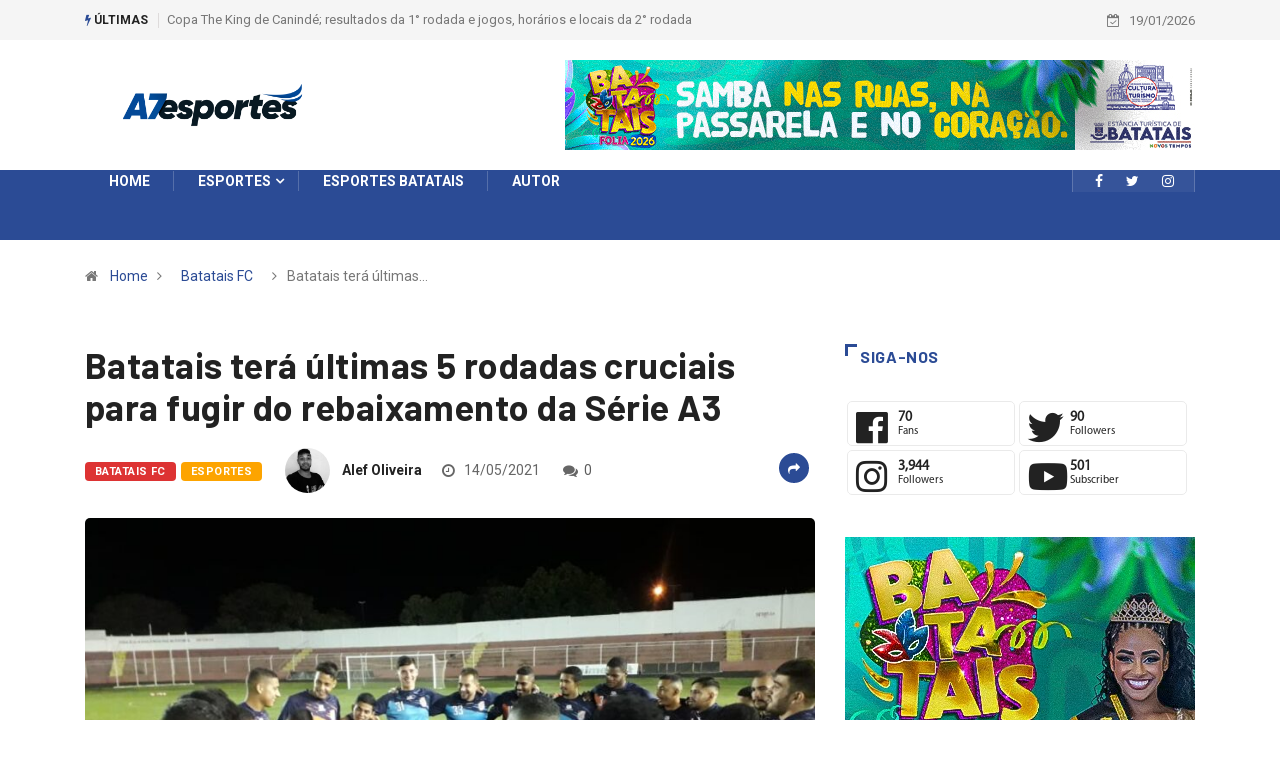

--- FILE ---
content_type: text/html; charset=UTF-8
request_url: https://a7esportes.com.br/batatais-tera-ultimas-5-rodadas-cruciais-para-fugir-do-rebaixamento-da-serie-a3/
body_size: 20661
content:
<!DOCTYPE html>
  <html lang="pt-BR"> 
    <head>
        <meta charset="UTF-8">
        <meta name="viewport" content="width=device-width, initial-scale=1, maximum-scale=1">
		<title>Batatais terá últimas 5 rodadas cruciais para fugir do rebaixamento da Série A3 &#8211; A7 Esportes</title>
<link href="https://fonts.googleapis.com/css?family=Roboto%3A700%2C%2C400%2C900%7CBarlow%3A700%2C400%2C900" rel="stylesheet"><meta name='robots' content='max-image-preview:large' />
<link rel='dns-prefetch' href='//stats.wp.com' />
<link rel='dns-prefetch' href='//fonts.googleapis.com' />
<link rel='preconnect' href='//c0.wp.com' />
<link rel='preconnect' href='//i0.wp.com' />
<link rel="alternate" type="application/rss+xml" title="Feed para A7 Esportes &raquo;" href="https://a7esportes.com.br/feed/" />
<link rel="alternate" type="application/rss+xml" title="Feed de comentários para A7 Esportes &raquo;" href="https://a7esportes.com.br/comments/feed/" />
<link rel="alternate" type="application/rss+xml" title="Feed de comentários para A7 Esportes &raquo; Batatais terá últimas 5 rodadas cruciais para fugir do rebaixamento da Série A3" href="https://a7esportes.com.br/batatais-tera-ultimas-5-rodadas-cruciais-para-fugir-do-rebaixamento-da-serie-a3/feed/" />
<link rel="alternate" title="oEmbed (JSON)" type="application/json+oembed" href="https://a7esportes.com.br/wp-json/oembed/1.0/embed?url=https%3A%2F%2Fa7esportes.com.br%2Fbatatais-tera-ultimas-5-rodadas-cruciais-para-fugir-do-rebaixamento-da-serie-a3%2F" />
<link rel="alternate" title="oEmbed (XML)" type="text/xml+oembed" href="https://a7esportes.com.br/wp-json/oembed/1.0/embed?url=https%3A%2F%2Fa7esportes.com.br%2Fbatatais-tera-ultimas-5-rodadas-cruciais-para-fugir-do-rebaixamento-da-serie-a3%2F&#038;format=xml" />
<style id='wp-img-auto-sizes-contain-inline-css' type='text/css'>
img:is([sizes=auto i],[sizes^="auto," i]){contain-intrinsic-size:3000px 1500px}
/*# sourceURL=wp-img-auto-sizes-contain-inline-css */
</style>
<style id='wp-emoji-styles-inline-css' type='text/css'>

	img.wp-smiley, img.emoji {
		display: inline !important;
		border: none !important;
		box-shadow: none !important;
		height: 1em !important;
		width: 1em !important;
		margin: 0 0.07em !important;
		vertical-align: -0.1em !important;
		background: none !important;
		padding: 0 !important;
	}
/*# sourceURL=wp-emoji-styles-inline-css */
</style>
<style id='wp-block-library-inline-css' type='text/css'>
:root{--wp-block-synced-color:#7a00df;--wp-block-synced-color--rgb:122,0,223;--wp-bound-block-color:var(--wp-block-synced-color);--wp-editor-canvas-background:#ddd;--wp-admin-theme-color:#007cba;--wp-admin-theme-color--rgb:0,124,186;--wp-admin-theme-color-darker-10:#006ba1;--wp-admin-theme-color-darker-10--rgb:0,107,160.5;--wp-admin-theme-color-darker-20:#005a87;--wp-admin-theme-color-darker-20--rgb:0,90,135;--wp-admin-border-width-focus:2px}@media (min-resolution:192dpi){:root{--wp-admin-border-width-focus:1.5px}}.wp-element-button{cursor:pointer}:root .has-very-light-gray-background-color{background-color:#eee}:root .has-very-dark-gray-background-color{background-color:#313131}:root .has-very-light-gray-color{color:#eee}:root .has-very-dark-gray-color{color:#313131}:root .has-vivid-green-cyan-to-vivid-cyan-blue-gradient-background{background:linear-gradient(135deg,#00d084,#0693e3)}:root .has-purple-crush-gradient-background{background:linear-gradient(135deg,#34e2e4,#4721fb 50%,#ab1dfe)}:root .has-hazy-dawn-gradient-background{background:linear-gradient(135deg,#faaca8,#dad0ec)}:root .has-subdued-olive-gradient-background{background:linear-gradient(135deg,#fafae1,#67a671)}:root .has-atomic-cream-gradient-background{background:linear-gradient(135deg,#fdd79a,#004a59)}:root .has-nightshade-gradient-background{background:linear-gradient(135deg,#330968,#31cdcf)}:root .has-midnight-gradient-background{background:linear-gradient(135deg,#020381,#2874fc)}:root{--wp--preset--font-size--normal:16px;--wp--preset--font-size--huge:42px}.has-regular-font-size{font-size:1em}.has-larger-font-size{font-size:2.625em}.has-normal-font-size{font-size:var(--wp--preset--font-size--normal)}.has-huge-font-size{font-size:var(--wp--preset--font-size--huge)}.has-text-align-center{text-align:center}.has-text-align-left{text-align:left}.has-text-align-right{text-align:right}.has-fit-text{white-space:nowrap!important}#end-resizable-editor-section{display:none}.aligncenter{clear:both}.items-justified-left{justify-content:flex-start}.items-justified-center{justify-content:center}.items-justified-right{justify-content:flex-end}.items-justified-space-between{justify-content:space-between}.screen-reader-text{border:0;clip-path:inset(50%);height:1px;margin:-1px;overflow:hidden;padding:0;position:absolute;width:1px;word-wrap:normal!important}.screen-reader-text:focus{background-color:#ddd;clip-path:none;color:#444;display:block;font-size:1em;height:auto;left:5px;line-height:normal;padding:15px 23px 14px;text-decoration:none;top:5px;width:auto;z-index:100000}html :where(.has-border-color){border-style:solid}html :where([style*=border-top-color]){border-top-style:solid}html :where([style*=border-right-color]){border-right-style:solid}html :where([style*=border-bottom-color]){border-bottom-style:solid}html :where([style*=border-left-color]){border-left-style:solid}html :where([style*=border-width]){border-style:solid}html :where([style*=border-top-width]){border-top-style:solid}html :where([style*=border-right-width]){border-right-style:solid}html :where([style*=border-bottom-width]){border-bottom-style:solid}html :where([style*=border-left-width]){border-left-style:solid}html :where(img[class*=wp-image-]){height:auto;max-width:100%}:where(figure){margin:0 0 1em}html :where(.is-position-sticky){--wp-admin--admin-bar--position-offset:var(--wp-admin--admin-bar--height,0px)}@media screen and (max-width:600px){html :where(.is-position-sticky){--wp-admin--admin-bar--position-offset:0px}}

/*# sourceURL=wp-block-library-inline-css */
</style><style id='wp-block-image-inline-css' type='text/css'>
.wp-block-image>a,.wp-block-image>figure>a{display:inline-block}.wp-block-image img{box-sizing:border-box;height:auto;max-width:100%;vertical-align:bottom}@media not (prefers-reduced-motion){.wp-block-image img.hide{visibility:hidden}.wp-block-image img.show{animation:show-content-image .4s}}.wp-block-image[style*=border-radius] img,.wp-block-image[style*=border-radius]>a{border-radius:inherit}.wp-block-image.has-custom-border img{box-sizing:border-box}.wp-block-image.aligncenter{text-align:center}.wp-block-image.alignfull>a,.wp-block-image.alignwide>a{width:100%}.wp-block-image.alignfull img,.wp-block-image.alignwide img{height:auto;width:100%}.wp-block-image .aligncenter,.wp-block-image .alignleft,.wp-block-image .alignright,.wp-block-image.aligncenter,.wp-block-image.alignleft,.wp-block-image.alignright{display:table}.wp-block-image .aligncenter>figcaption,.wp-block-image .alignleft>figcaption,.wp-block-image .alignright>figcaption,.wp-block-image.aligncenter>figcaption,.wp-block-image.alignleft>figcaption,.wp-block-image.alignright>figcaption{caption-side:bottom;display:table-caption}.wp-block-image .alignleft{float:left;margin:.5em 1em .5em 0}.wp-block-image .alignright{float:right;margin:.5em 0 .5em 1em}.wp-block-image .aligncenter{margin-left:auto;margin-right:auto}.wp-block-image :where(figcaption){margin-bottom:1em;margin-top:.5em}.wp-block-image.is-style-circle-mask img{border-radius:9999px}@supports ((-webkit-mask-image:none) or (mask-image:none)) or (-webkit-mask-image:none){.wp-block-image.is-style-circle-mask img{border-radius:0;-webkit-mask-image:url('data:image/svg+xml;utf8,<svg viewBox="0 0 100 100" xmlns="http://www.w3.org/2000/svg"><circle cx="50" cy="50" r="50"/></svg>');mask-image:url('data:image/svg+xml;utf8,<svg viewBox="0 0 100 100" xmlns="http://www.w3.org/2000/svg"><circle cx="50" cy="50" r="50"/></svg>');mask-mode:alpha;-webkit-mask-position:center;mask-position:center;-webkit-mask-repeat:no-repeat;mask-repeat:no-repeat;-webkit-mask-size:contain;mask-size:contain}}:root :where(.wp-block-image.is-style-rounded img,.wp-block-image .is-style-rounded img){border-radius:9999px}.wp-block-image figure{margin:0}.wp-lightbox-container{display:flex;flex-direction:column;position:relative}.wp-lightbox-container img{cursor:zoom-in}.wp-lightbox-container img:hover+button{opacity:1}.wp-lightbox-container button{align-items:center;backdrop-filter:blur(16px) saturate(180%);background-color:#5a5a5a40;border:none;border-radius:4px;cursor:zoom-in;display:flex;height:20px;justify-content:center;opacity:0;padding:0;position:absolute;right:16px;text-align:center;top:16px;width:20px;z-index:100}@media not (prefers-reduced-motion){.wp-lightbox-container button{transition:opacity .2s ease}}.wp-lightbox-container button:focus-visible{outline:3px auto #5a5a5a40;outline:3px auto -webkit-focus-ring-color;outline-offset:3px}.wp-lightbox-container button:hover{cursor:pointer;opacity:1}.wp-lightbox-container button:focus{opacity:1}.wp-lightbox-container button:focus,.wp-lightbox-container button:hover,.wp-lightbox-container button:not(:hover):not(:active):not(.has-background){background-color:#5a5a5a40;border:none}.wp-lightbox-overlay{box-sizing:border-box;cursor:zoom-out;height:100vh;left:0;overflow:hidden;position:fixed;top:0;visibility:hidden;width:100%;z-index:100000}.wp-lightbox-overlay .close-button{align-items:center;cursor:pointer;display:flex;justify-content:center;min-height:40px;min-width:40px;padding:0;position:absolute;right:calc(env(safe-area-inset-right) + 16px);top:calc(env(safe-area-inset-top) + 16px);z-index:5000000}.wp-lightbox-overlay .close-button:focus,.wp-lightbox-overlay .close-button:hover,.wp-lightbox-overlay .close-button:not(:hover):not(:active):not(.has-background){background:none;border:none}.wp-lightbox-overlay .lightbox-image-container{height:var(--wp--lightbox-container-height);left:50%;overflow:hidden;position:absolute;top:50%;transform:translate(-50%,-50%);transform-origin:top left;width:var(--wp--lightbox-container-width);z-index:9999999999}.wp-lightbox-overlay .wp-block-image{align-items:center;box-sizing:border-box;display:flex;height:100%;justify-content:center;margin:0;position:relative;transform-origin:0 0;width:100%;z-index:3000000}.wp-lightbox-overlay .wp-block-image img{height:var(--wp--lightbox-image-height);min-height:var(--wp--lightbox-image-height);min-width:var(--wp--lightbox-image-width);width:var(--wp--lightbox-image-width)}.wp-lightbox-overlay .wp-block-image figcaption{display:none}.wp-lightbox-overlay button{background:none;border:none}.wp-lightbox-overlay .scrim{background-color:#fff;height:100%;opacity:.9;position:absolute;width:100%;z-index:2000000}.wp-lightbox-overlay.active{visibility:visible}@media not (prefers-reduced-motion){.wp-lightbox-overlay.active{animation:turn-on-visibility .25s both}.wp-lightbox-overlay.active img{animation:turn-on-visibility .35s both}.wp-lightbox-overlay.show-closing-animation:not(.active){animation:turn-off-visibility .35s both}.wp-lightbox-overlay.show-closing-animation:not(.active) img{animation:turn-off-visibility .25s both}.wp-lightbox-overlay.zoom.active{animation:none;opacity:1;visibility:visible}.wp-lightbox-overlay.zoom.active .lightbox-image-container{animation:lightbox-zoom-in .4s}.wp-lightbox-overlay.zoom.active .lightbox-image-container img{animation:none}.wp-lightbox-overlay.zoom.active .scrim{animation:turn-on-visibility .4s forwards}.wp-lightbox-overlay.zoom.show-closing-animation:not(.active){animation:none}.wp-lightbox-overlay.zoom.show-closing-animation:not(.active) .lightbox-image-container{animation:lightbox-zoom-out .4s}.wp-lightbox-overlay.zoom.show-closing-animation:not(.active) .lightbox-image-container img{animation:none}.wp-lightbox-overlay.zoom.show-closing-animation:not(.active) .scrim{animation:turn-off-visibility .4s forwards}}@keyframes show-content-image{0%{visibility:hidden}99%{visibility:hidden}to{visibility:visible}}@keyframes turn-on-visibility{0%{opacity:0}to{opacity:1}}@keyframes turn-off-visibility{0%{opacity:1;visibility:visible}99%{opacity:0;visibility:visible}to{opacity:0;visibility:hidden}}@keyframes lightbox-zoom-in{0%{transform:translate(calc((-100vw + var(--wp--lightbox-scrollbar-width))/2 + var(--wp--lightbox-initial-left-position)),calc(-50vh + var(--wp--lightbox-initial-top-position))) scale(var(--wp--lightbox-scale))}to{transform:translate(-50%,-50%) scale(1)}}@keyframes lightbox-zoom-out{0%{transform:translate(-50%,-50%) scale(1);visibility:visible}99%{visibility:visible}to{transform:translate(calc((-100vw + var(--wp--lightbox-scrollbar-width))/2 + var(--wp--lightbox-initial-left-position)),calc(-50vh + var(--wp--lightbox-initial-top-position))) scale(var(--wp--lightbox-scale));visibility:hidden}}
/*# sourceURL=https://c0.wp.com/c/6.9/wp-includes/blocks/image/style.min.css */
</style>
<style id='wp-block-image-theme-inline-css' type='text/css'>
:root :where(.wp-block-image figcaption){color:#555;font-size:13px;text-align:center}.is-dark-theme :root :where(.wp-block-image figcaption){color:#ffffffa6}.wp-block-image{margin:0 0 1em}
/*# sourceURL=https://c0.wp.com/c/6.9/wp-includes/blocks/image/theme.min.css */
</style>
<style id='wp-block-list-inline-css' type='text/css'>
ol,ul{box-sizing:border-box}:root :where(.wp-block-list.has-background){padding:1.25em 2.375em}
/*# sourceURL=https://c0.wp.com/c/6.9/wp-includes/blocks/list/style.min.css */
</style>
<style id='wp-block-paragraph-inline-css' type='text/css'>
.is-small-text{font-size:.875em}.is-regular-text{font-size:1em}.is-large-text{font-size:2.25em}.is-larger-text{font-size:3em}.has-drop-cap:not(:focus):first-letter{float:left;font-size:8.4em;font-style:normal;font-weight:100;line-height:.68;margin:.05em .1em 0 0;text-transform:uppercase}body.rtl .has-drop-cap:not(:focus):first-letter{float:none;margin-left:.1em}p.has-drop-cap.has-background{overflow:hidden}:root :where(p.has-background){padding:1.25em 2.375em}:where(p.has-text-color:not(.has-link-color)) a{color:inherit}p.has-text-align-left[style*="writing-mode:vertical-lr"],p.has-text-align-right[style*="writing-mode:vertical-rl"]{rotate:180deg}
/*# sourceURL=https://c0.wp.com/c/6.9/wp-includes/blocks/paragraph/style.min.css */
</style>
<style id='global-styles-inline-css' type='text/css'>
:root{--wp--preset--aspect-ratio--square: 1;--wp--preset--aspect-ratio--4-3: 4/3;--wp--preset--aspect-ratio--3-4: 3/4;--wp--preset--aspect-ratio--3-2: 3/2;--wp--preset--aspect-ratio--2-3: 2/3;--wp--preset--aspect-ratio--16-9: 16/9;--wp--preset--aspect-ratio--9-16: 9/16;--wp--preset--color--black: #000000;--wp--preset--color--cyan-bluish-gray: #abb8c3;--wp--preset--color--white: #ffffff;--wp--preset--color--pale-pink: #f78da7;--wp--preset--color--vivid-red: #cf2e2e;--wp--preset--color--luminous-vivid-orange: #ff6900;--wp--preset--color--luminous-vivid-amber: #fcb900;--wp--preset--color--light-green-cyan: #7bdcb5;--wp--preset--color--vivid-green-cyan: #00d084;--wp--preset--color--pale-cyan-blue: #8ed1fc;--wp--preset--color--vivid-cyan-blue: #0693e3;--wp--preset--color--vivid-purple: #9b51e0;--wp--preset--gradient--vivid-cyan-blue-to-vivid-purple: linear-gradient(135deg,rgb(6,147,227) 0%,rgb(155,81,224) 100%);--wp--preset--gradient--light-green-cyan-to-vivid-green-cyan: linear-gradient(135deg,rgb(122,220,180) 0%,rgb(0,208,130) 100%);--wp--preset--gradient--luminous-vivid-amber-to-luminous-vivid-orange: linear-gradient(135deg,rgb(252,185,0) 0%,rgb(255,105,0) 100%);--wp--preset--gradient--luminous-vivid-orange-to-vivid-red: linear-gradient(135deg,rgb(255,105,0) 0%,rgb(207,46,46) 100%);--wp--preset--gradient--very-light-gray-to-cyan-bluish-gray: linear-gradient(135deg,rgb(238,238,238) 0%,rgb(169,184,195) 100%);--wp--preset--gradient--cool-to-warm-spectrum: linear-gradient(135deg,rgb(74,234,220) 0%,rgb(151,120,209) 20%,rgb(207,42,186) 40%,rgb(238,44,130) 60%,rgb(251,105,98) 80%,rgb(254,248,76) 100%);--wp--preset--gradient--blush-light-purple: linear-gradient(135deg,rgb(255,206,236) 0%,rgb(152,150,240) 100%);--wp--preset--gradient--blush-bordeaux: linear-gradient(135deg,rgb(254,205,165) 0%,rgb(254,45,45) 50%,rgb(107,0,62) 100%);--wp--preset--gradient--luminous-dusk: linear-gradient(135deg,rgb(255,203,112) 0%,rgb(199,81,192) 50%,rgb(65,88,208) 100%);--wp--preset--gradient--pale-ocean: linear-gradient(135deg,rgb(255,245,203) 0%,rgb(182,227,212) 50%,rgb(51,167,181) 100%);--wp--preset--gradient--electric-grass: linear-gradient(135deg,rgb(202,248,128) 0%,rgb(113,206,126) 100%);--wp--preset--gradient--midnight: linear-gradient(135deg,rgb(2,3,129) 0%,rgb(40,116,252) 100%);--wp--preset--font-size--small: 13px;--wp--preset--font-size--medium: 20px;--wp--preset--font-size--large: 36px;--wp--preset--font-size--x-large: 42px;--wp--preset--spacing--20: 0.44rem;--wp--preset--spacing--30: 0.67rem;--wp--preset--spacing--40: 1rem;--wp--preset--spacing--50: 1.5rem;--wp--preset--spacing--60: 2.25rem;--wp--preset--spacing--70: 3.38rem;--wp--preset--spacing--80: 5.06rem;--wp--preset--shadow--natural: 6px 6px 9px rgba(0, 0, 0, 0.2);--wp--preset--shadow--deep: 12px 12px 50px rgba(0, 0, 0, 0.4);--wp--preset--shadow--sharp: 6px 6px 0px rgba(0, 0, 0, 0.2);--wp--preset--shadow--outlined: 6px 6px 0px -3px rgb(255, 255, 255), 6px 6px rgb(0, 0, 0);--wp--preset--shadow--crisp: 6px 6px 0px rgb(0, 0, 0);}:where(.is-layout-flex){gap: 0.5em;}:where(.is-layout-grid){gap: 0.5em;}body .is-layout-flex{display: flex;}.is-layout-flex{flex-wrap: wrap;align-items: center;}.is-layout-flex > :is(*, div){margin: 0;}body .is-layout-grid{display: grid;}.is-layout-grid > :is(*, div){margin: 0;}:where(.wp-block-columns.is-layout-flex){gap: 2em;}:where(.wp-block-columns.is-layout-grid){gap: 2em;}:where(.wp-block-post-template.is-layout-flex){gap: 1.25em;}:where(.wp-block-post-template.is-layout-grid){gap: 1.25em;}.has-black-color{color: var(--wp--preset--color--black) !important;}.has-cyan-bluish-gray-color{color: var(--wp--preset--color--cyan-bluish-gray) !important;}.has-white-color{color: var(--wp--preset--color--white) !important;}.has-pale-pink-color{color: var(--wp--preset--color--pale-pink) !important;}.has-vivid-red-color{color: var(--wp--preset--color--vivid-red) !important;}.has-luminous-vivid-orange-color{color: var(--wp--preset--color--luminous-vivid-orange) !important;}.has-luminous-vivid-amber-color{color: var(--wp--preset--color--luminous-vivid-amber) !important;}.has-light-green-cyan-color{color: var(--wp--preset--color--light-green-cyan) !important;}.has-vivid-green-cyan-color{color: var(--wp--preset--color--vivid-green-cyan) !important;}.has-pale-cyan-blue-color{color: var(--wp--preset--color--pale-cyan-blue) !important;}.has-vivid-cyan-blue-color{color: var(--wp--preset--color--vivid-cyan-blue) !important;}.has-vivid-purple-color{color: var(--wp--preset--color--vivid-purple) !important;}.has-black-background-color{background-color: var(--wp--preset--color--black) !important;}.has-cyan-bluish-gray-background-color{background-color: var(--wp--preset--color--cyan-bluish-gray) !important;}.has-white-background-color{background-color: var(--wp--preset--color--white) !important;}.has-pale-pink-background-color{background-color: var(--wp--preset--color--pale-pink) !important;}.has-vivid-red-background-color{background-color: var(--wp--preset--color--vivid-red) !important;}.has-luminous-vivid-orange-background-color{background-color: var(--wp--preset--color--luminous-vivid-orange) !important;}.has-luminous-vivid-amber-background-color{background-color: var(--wp--preset--color--luminous-vivid-amber) !important;}.has-light-green-cyan-background-color{background-color: var(--wp--preset--color--light-green-cyan) !important;}.has-vivid-green-cyan-background-color{background-color: var(--wp--preset--color--vivid-green-cyan) !important;}.has-pale-cyan-blue-background-color{background-color: var(--wp--preset--color--pale-cyan-blue) !important;}.has-vivid-cyan-blue-background-color{background-color: var(--wp--preset--color--vivid-cyan-blue) !important;}.has-vivid-purple-background-color{background-color: var(--wp--preset--color--vivid-purple) !important;}.has-black-border-color{border-color: var(--wp--preset--color--black) !important;}.has-cyan-bluish-gray-border-color{border-color: var(--wp--preset--color--cyan-bluish-gray) !important;}.has-white-border-color{border-color: var(--wp--preset--color--white) !important;}.has-pale-pink-border-color{border-color: var(--wp--preset--color--pale-pink) !important;}.has-vivid-red-border-color{border-color: var(--wp--preset--color--vivid-red) !important;}.has-luminous-vivid-orange-border-color{border-color: var(--wp--preset--color--luminous-vivid-orange) !important;}.has-luminous-vivid-amber-border-color{border-color: var(--wp--preset--color--luminous-vivid-amber) !important;}.has-light-green-cyan-border-color{border-color: var(--wp--preset--color--light-green-cyan) !important;}.has-vivid-green-cyan-border-color{border-color: var(--wp--preset--color--vivid-green-cyan) !important;}.has-pale-cyan-blue-border-color{border-color: var(--wp--preset--color--pale-cyan-blue) !important;}.has-vivid-cyan-blue-border-color{border-color: var(--wp--preset--color--vivid-cyan-blue) !important;}.has-vivid-purple-border-color{border-color: var(--wp--preset--color--vivid-purple) !important;}.has-vivid-cyan-blue-to-vivid-purple-gradient-background{background: var(--wp--preset--gradient--vivid-cyan-blue-to-vivid-purple) !important;}.has-light-green-cyan-to-vivid-green-cyan-gradient-background{background: var(--wp--preset--gradient--light-green-cyan-to-vivid-green-cyan) !important;}.has-luminous-vivid-amber-to-luminous-vivid-orange-gradient-background{background: var(--wp--preset--gradient--luminous-vivid-amber-to-luminous-vivid-orange) !important;}.has-luminous-vivid-orange-to-vivid-red-gradient-background{background: var(--wp--preset--gradient--luminous-vivid-orange-to-vivid-red) !important;}.has-very-light-gray-to-cyan-bluish-gray-gradient-background{background: var(--wp--preset--gradient--very-light-gray-to-cyan-bluish-gray) !important;}.has-cool-to-warm-spectrum-gradient-background{background: var(--wp--preset--gradient--cool-to-warm-spectrum) !important;}.has-blush-light-purple-gradient-background{background: var(--wp--preset--gradient--blush-light-purple) !important;}.has-blush-bordeaux-gradient-background{background: var(--wp--preset--gradient--blush-bordeaux) !important;}.has-luminous-dusk-gradient-background{background: var(--wp--preset--gradient--luminous-dusk) !important;}.has-pale-ocean-gradient-background{background: var(--wp--preset--gradient--pale-ocean) !important;}.has-electric-grass-gradient-background{background: var(--wp--preset--gradient--electric-grass) !important;}.has-midnight-gradient-background{background: var(--wp--preset--gradient--midnight) !important;}.has-small-font-size{font-size: var(--wp--preset--font-size--small) !important;}.has-medium-font-size{font-size: var(--wp--preset--font-size--medium) !important;}.has-large-font-size{font-size: var(--wp--preset--font-size--large) !important;}.has-x-large-font-size{font-size: var(--wp--preset--font-size--x-large) !important;}
/*# sourceURL=global-styles-inline-css */
</style>

<style id='classic-theme-styles-inline-css' type='text/css'>
/*! This file is auto-generated */
.wp-block-button__link{color:#fff;background-color:#32373c;border-radius:9999px;box-shadow:none;text-decoration:none;padding:calc(.667em + 2px) calc(1.333em + 2px);font-size:1.125em}.wp-block-file__button{background:#32373c;color:#fff;text-decoration:none}
/*# sourceURL=/wp-includes/css/classic-themes.min.css */
</style>
<link rel='stylesheet' id='fontawesome-five-css-css' href='https://a7esportes.com.br/wp-content/plugins/accesspress-social-counter/css/fontawesome-all.css?ver=1.9.2' type='text/css' media='all' />
<link rel='stylesheet' id='apsc-frontend-css-css' href='https://a7esportes.com.br/wp-content/plugins/accesspress-social-counter/css/frontend.css?ver=1.9.2' type='text/css' media='all' />
<link rel='stylesheet' id='contact-form-7-css' href='https://a7esportes.com.br/wp-content/plugins/contact-form-7/includes/css/styles.css?ver=6.1.1' type='text/css' media='all' />
<link rel='stylesheet' id='ppress-frontend-css' href='https://a7esportes.com.br/wp-content/plugins/wp-user-avatar/assets/css/frontend.min.css?ver=4.16.5' type='text/css' media='all' />
<link rel='stylesheet' id='ppress-flatpickr-css' href='https://a7esportes.com.br/wp-content/plugins/wp-user-avatar/assets/flatpickr/flatpickr.min.css?ver=4.16.5' type='text/css' media='all' />
<link rel='stylesheet' id='ppress-select2-css' href='https://a7esportes.com.br/wp-content/plugins/wp-user-avatar/assets/select2/select2.min.css?ver=6.9' type='text/css' media='all' />
<link rel='stylesheet' id='elementor-icons-ekiticons-css' href='https://a7esportes.com.br/wp-content/plugins/elementskit-lite/modules/elementskit-icon-pack/assets/css/ekiticons.css?ver=3.0.3' type='text/css' media='all' />
<link rel='stylesheet' id='digiqole-fonts-css' href='https://fonts.googleapis.com/css?family=Barlow%3A300%2C300i%2C400%2C400i%2C500%2C500i%2C600%2C600i%2C700%2C700i%2C800%2C800i%2C900%2C900i%7CRoboto%3A300%2C300i%2C400%2C400i%2C500%2C500i%2C700%2C700i%2C900%2C900i&#038;ver=1768843830' type='text/css' media='all' />
<link rel='stylesheet' id='bootstrap-css' href='https://a7esportes.com.br/wp-content/themes/digiqole/assets/css/bootstrap.min.css?ver=1768843830' type='text/css' media='all' />
<link rel='stylesheet' id='font-awesome-css' href='https://a7esportes.com.br/wp-content/plugins/elementor/assets/lib/font-awesome/css/font-awesome.min.css?ver=4.7.0' type='text/css' media='all' />
<link rel='stylesheet' id='icon-font-css' href='https://a7esportes.com.br/wp-content/themes/digiqole/assets/css/icon-font.css?ver=1768843830' type='text/css' media='all' />
<link rel='stylesheet' id='animate-css' href='https://a7esportes.com.br/wp-content/themes/digiqole/assets/css/animate.css?ver=1768843830' type='text/css' media='all' />
<link rel='stylesheet' id='magnific-popup-css' href='https://a7esportes.com.br/wp-content/themes/digiqole/assets/css/magnific-popup.css?ver=1768843830' type='text/css' media='all' />
<link rel='stylesheet' id='owl-carousel-min-css' href='https://a7esportes.com.br/wp-content/themes/digiqole/assets/css/owl.carousel.min.css?ver=1768843830' type='text/css' media='all' />
<link rel='stylesheet' id='owl-theme-default-css' href='https://a7esportes.com.br/wp-content/themes/digiqole/assets/css/owl.theme.default.min.css?ver=1768843830' type='text/css' media='all' />
<link rel='stylesheet' id='jquery-mCustomScrollbar-css' href='https://a7esportes.com.br/wp-content/themes/digiqole/assets/css/jquery.mCustomScrollbar.css?ver=1768843830' type='text/css' media='all' />
<link rel='stylesheet' id='digiqole-woocommerce-css' href='https://a7esportes.com.br/wp-content/themes/digiqole/assets/css/woocommerce.css?ver=1768843830' type='text/css' media='all' />
<link rel='stylesheet' id='digiqole-blog-css' href='https://a7esportes.com.br/wp-content/themes/digiqole/assets/css/blog.css?ver=1768843830' type='text/css' media='all' />
<link rel='stylesheet' id='digiqole-gutenberg-custom-css' href='https://a7esportes.com.br/wp-content/themes/digiqole/assets/css/gutenberg-custom.css?ver=1768843830' type='text/css' media='all' />
<link rel='stylesheet' id='digiqole-master-css' href='https://a7esportes.com.br/wp-content/themes/digiqole/assets/css/master.css?ver=1768843830' type='text/css' media='all' />
<style id='digiqole-master-inline-css' type='text/css'>

        body{ font-family:"Roboto";font-style:normal;font-size:14px;font-weight:400; }
        .body-box-layout{ 
            background-image:url(//a7esportes.com.br/wp-content/uploads/2019/08/bg_image.png);;
            background-repeat: no-repeat;
            background-position: center;
            background-size: cover;
            background-attachment: fixed;
         }
        body,
        .post-navigation .post-previous a p, .post-navigation .post-next a p{
           color:  #333333;
        }
        h1, h2, h3, h4, h5, h6,
        .post-title,
        .post-navigation span,
        .post-title a{
            color:  #222222;
        }

        h1,h2{
            font-family:"Barlow";font-weight:700;
        }
        h3{ 
            font-family:"Barlow";font-weight:700; 
        }

        h4{ 
            font-family:"Barlow";font-weight:700;
        }

        a,  .entry-header .entry-title a:hover, .sidebar ul li a:hover{
            color: #2b4b95;
            transition: all ease 500ms;
        }
      
        .btn-primary:hover,
        .header .navbar-light .elementskit-menu-hamburger,
        .header .navbar-light .navbar-toggler-icon{
         background: #02194a;
         border-color: #02194a;;
        }
        .tag-lists a:hover, .tagcloud a:hover,
        .owl-carousel .owl-dots .owl-dot.active span{
            border-color: #2b4b95;;
        }
        blockquote.wp-block-quote, .wp-block-quote, .wp-block-quote:not(.is-large):not(.is-style-large), .wp-block-pullquote blockquote,
         blockquote.wp-block-pullquote, .wp-block-quote.is-large, .wp-block-quote.is-style-large{
            border-left-color: #2b4b95;;
        }

        
        .post .post-footer .readmore,
        .post .post-media .video-link-btn a,
        .post-list-item .recen-tab-menu.nav-tabs li a:before, 
        .post-list-item .recen-tab-menu.nav-tabs li a:after,
        .blog-single .xs-review-box .xs-review .xs-btn:hover,
        .blog-single .tag-lists span,
        .tag-lists a:hover, .tagcloud a:hover,
        .heading-style3 .block-title .title-angle-shap:before, 
        .heading-style3 .block-title .title-angle-shap:after,
         .heading-style3 .widget-title .title-angle-shap:before, 
         .heading-style3 .widget-title .title-angle-shap:after, 
         .sidebar .widget .block-title .title-angle-shap:before,
          .sidebar .widget .block-title .title-angle-shap:after, 
          .sidebar .widget .widget-title .title-angle-shap:before, 
        .sidebar .widget .widget-title .title-angle-shap:after,
        .pagination li.active a, .pagination li:hover a,
        .owl-carousel .owl-dots .owl-dot.active span,
        .header .navbar-light .ekit-wid-con .digiqole-elementskit-menu
         .elementskit-navbar-nav > li.active > a:before,
         .trending-light .tranding-bar .trending-slide .trending-title,
        .post-list-item .post-thumb .tab-post-count, .post-list-item .post-thumb .post-index,
        .woocommerce ul.products li.product .button,.woocommerce ul.products li.product .added_to_cart,
        .woocommerce nav.woocommerce-pagination ul li a:focus, .woocommerce nav.woocommerce-pagination ul li a:hover, .woocommerce nav.woocommerce-pagination ul li span.current,
        .woocommerce #respond input#submit.alt, .woocommerce a.button.alt, .woocommerce button.button.alt, .woocommerce input.button.alt,.sponsor-web-link a:hover i, .woocommerce .widget_price_filter .ui-slider .ui-slider-range,
        .woocommerce span.onsale,
        .not-found .input-group-btn,
        .btn,
        .BackTo,
        .sidebar .widget.widget_search .input-group-btn,
        .woocommerce ul.products li.product .added_to_cart:hover, .woocommerce #respond input#submit.alt:hover, .woocommerce a.button.alt:hover, .woocommerce button.button.alt:hover, 
        .footer-social ul li a,
        .digiqole-video-post .video-item .post-video .ts-play-btn,
        .blog-single .post-meta .social-share i.fa-share,
        .woocommerce input.button.alt:hover,.woocommerce .widget_price_filter .ui-slider .ui-slider-handle{
            background: #2b4b95;
        }
        .owl-carousel.owl-loaded .owl-nav .owl-next.disabled, 
        .owl-carousel.owl-loaded .owl-nav .owl-prev.disabled,
        .ts-about-image-wrapper.owl-carousel.owl-theme .owl-nav [class*=owl-]:hover{
            background: #2b4b95 !important;

        }

        .ts-footer .recent-posts-widget .post-content .post-title a:hover,
        .post-list-item .recen-tab-menu.nav-tabs li a.active,
        .ts-footer .footer-left-widget .footer-social li a:hover,
         .ts-footer .footer-widget .footer-social li a:hover,
         .heading-style3 .block-title, .heading-style3 .widget-title,
         .topbar.topbar-gray .tranding-bg-white .tranding-bar .trending-slide-bg .trending-title i,
         .sidebar .widget .block-title, .sidebar .widget .widget-title,
         .header .navbar-light .ekit-wid-con .digiqole-elementskit-menu .elementskit-navbar-nav .dropdown-item.active,
         .header .navbar-light .ekit-wid-con .digiqole-elementskit-menu .elementskit-navbar-nav li a:hover,
         .social-links li a:hover,
         .post-title a:hover,
         .featured-tab-item .nav-tabs .nav-link.active .tab-head > span.tab-text-title,
         .woocommerce ul.products li.product .price, 
         .woocommerce ul.products li.product .woocommerce-loop-product__title:hover{
            color: #2b4b95;
        }

        

       
      
        
            .logo img{
                max-width: 300px;
            }
        
            .logo{
                padding-top:  0px;
                padding-bottom:  0px;
            }
        
            .header .navbar-light .ekit-wid-con .digiqole-elementskit-menu{
               height: 0px;
            }
            @media(min-width: 1024px){
                .header-gradient-area .navbar-light .ekit-wid-con .digiqole-elementskit-menu .elementskit-navbar-nav > li > a,
                .header.header-gradient .navbar-light .ekit-wid-con .digiqole-elementskit-menu .elementskit-navbar-nav > li > a, 
                .header .navbar-light .ekit-wid-con .digiqole-elementskit-menu .elementskit-navbar-nav > li > a,
                 .header .navbar-light .nav-search-area a, .header-gradient .navbar-light .social-links li a, 
                 .header .navbar-light .navbar-nav > li > a, 
               .header-gradient .navbar-light .nav-search-area .header-search-icon a{
                   line-height: 0px;
               }
            }
        
                .header-gradient,
                .header-dark .navbar-light,
                .header-gradient .navbar-sticky.sticky,
                .header-bg-dark .navbar-sticky.sticky,
                .header-bg-dark,
                .header-middle-gradent{
                    background-image: linear-gradient(20deg, #2b4b95 0%, #2b4b95 100%);
                }
            
                @media(min-width: 1024px){
                    .header-gradient-area .navbar-light .ekit-wid-con .digiqole-elementskit-menu .elementskit-navbar-nav > li > a:hover,
                    .header.header-gradient .navbar-light .ekit-wid-con .digiqole-elementskit-menu .elementskit-navbar-nav > li > a:hover,
                    .header .navbar-light .navbar-nav > li > a:hover,
                    .header-gradient-area .header .navbar-light .navbar-nav > li.active > a, 
                    .header-gradient-area .header .navbar-light .navbar-nav > li:hover > a,
                    .navbar-solid.header .navbar-light .navbar-nav li.active > a,
                    .header.header-dark .navbar-light .navbar-nav li.active > a,
                    .header .navbar-light .navbar-nav li.active > a,
                    .header.header-gradient .navbar-light .ekit-wid-con .digiqole-elementskit-menu .elementskit-navbar-nav > li.active > a,
                    .header .navbar-light .ekit-wid-con .digiqole-elementskit-menu .elementskit-navbar-nav > li:hover > a{
                        color: #02194a;
                    }


                    
                }
                .header .navbar-light .ekit-wid-con .digiqole-elementskit-menu .elementskit-navbar-nav > li.active > a:before,
                .header .navbar-light .navbar-nav > li.active > a:before{
                    background: #02194a;
                }
            
     
            .header .navbar-light .navbar-nav li ul.dropdown-menu li a,
            .header .navbar-light .ekit-wid-con .digiqole-elementskit-menu .elementskit-navbar-nav li ul li a,
            .header .navbar-light .ekit-wid-con .digiqole-elementskit-menu .elementskit-navbar-nav li .elementskit-dropdown li a{
                   color: ;
                   font-size: 12px;
                }
            
     
            .header .navbar-light .navbar-nav li ul.dropdown-menu li a:hover,
            .header .navbar-light .ekit-wid-con .digiqole-elementskit-menu .elementskit-navbar-nav .dropdown-item.active,
            .header .navbar-light .ekit-wid-con .digiqole-elementskit-menu .elementskit-navbar-nav li ul li a:hover,
            .header .navbar-light .navbar-nav li ul.dropdown-menu li.active a{
                   color: #2b4b95;
                   
                }
            
            .header-gradient-area .navbar-light .ekit-wid-con .digiqole-elementskit-menu .elementskit-navbar-nav > li > a,
            .header.header-gradient .navbar-light .ekit-wid-con .digiqole-elementskit-menu .elementskit-navbar-nav > li > a,
            .header .navbar-light .ekit-wid-con .digiqole-elementskit-menu .elementskit-navbar-nav > li > a,
            .header .navbar-light .nav-search-area a,
            .header-gradient .navbar-light .social-links li a,
            .header .navbar-light .navbar-nav > li > a,
            .header-gradient .navbar-light .nav-search-area .header-search-icon a{
                font-family:"Roboto";font-weight:700;
                }
            
        .newsletter-area{
                background-image: linear-gradient(20deg, #2b4b95 0%, #243f7a 100%);
            }
        .ts-footer{
            padding-top:50px;
            padding-bottom:50px;
         }
      body{
         background-color: #fff;
      }
     
      .ts-footer{
          background-color: #02194a;
          background-repeat:no-repeat;
          background-size: cover;
          
          
      }
      .newsletter-form span,
      .ts-footer .widget-title span{
        background-color: #02194a;
      }

      .ts-footer-classic .widget-title,
      .ts-footer-classic h3,
      .ts-footer-classic h4,
      .ts-footer .widget-title,
      .ts-footer-classic .contact h3{
          color: #fff;
      }
      .ts-footer p,
      .ts-footer .list-arrow li a,
      .ts-footer .menu li a,
      .ts-footer .service-time li,
      .ts-footer .list-arrow li::before, 
      .ts-footer .footer-info li,
      .ts-footer .footer-left-widget .footer-social li a, .ts-footer .footer-widget .footer-social li a,
      .ts-footer .footer-left-widget p, .ts-footer .footer-widget p,
      .ts-footer .recent-posts-widget .post-content .post-title a,
      .ts-footer .menu li::before{
        color: #fff;
      }

     
     
      .copy-right .copyright-text p{
         color: #fff;
      }
      
/*# sourceURL=digiqole-master-inline-css */
</style>
<link rel='stylesheet' id='ekit-widget-styles-css' href='https://a7esportes.com.br/wp-content/plugins/elementskit-lite/widgets/init/assets/css/widget-styles.css?ver=3.0.3' type='text/css' media='all' />
<link rel='stylesheet' id='ekit-responsive-css' href='https://a7esportes.com.br/wp-content/plugins/elementskit-lite/widgets/init/assets/css/responsive.css?ver=3.0.3' type='text/css' media='all' />
<script type="text/javascript" src="https://c0.wp.com/c/6.9/wp-includes/js/jquery/jquery.min.js" id="jquery-core-js"></script>
<script type="text/javascript" src="https://c0.wp.com/c/6.9/wp-includes/js/jquery/jquery-migrate.min.js" id="jquery-migrate-js"></script>
<script type="text/javascript" src="https://a7esportes.com.br/wp-content/plugins/wp-user-avatar/assets/flatpickr/flatpickr.min.js?ver=4.16.5" id="ppress-flatpickr-js"></script>
<script type="text/javascript" src="https://a7esportes.com.br/wp-content/plugins/wp-user-avatar/assets/select2/select2.min.js?ver=4.16.5" id="ppress-select2-js"></script>
<link rel="https://api.w.org/" href="https://a7esportes.com.br/wp-json/" /><link rel="alternate" title="JSON" type="application/json" href="https://a7esportes.com.br/wp-json/wp/v2/posts/5285" /><link rel="EditURI" type="application/rsd+xml" title="RSD" href="https://a7esportes.com.br/xmlrpc.php?rsd" />
<meta name="generator" content="WordPress 6.9" />
<link rel="canonical" href="https://a7esportes.com.br/batatais-tera-ultimas-5-rodadas-cruciais-para-fugir-do-rebaixamento-da-serie-a3/" />
<link rel='shortlink' href='https://a7esportes.com.br/?p=5285' />
	<style>img#wpstats{display:none}</style>
		      <meta name="description" content="Batatais terá últimas 5 rodadas cruciais para fugir do rebaixamento da Série A3">
      <meta property="og:title" content="Batatais terá últimas 5 rodadas cruciais para fugir do rebaixamento da Série A3">
      <meta property="og:description" content="O Batatais futebol clube passa pelo momento mais delicado da equipe no Campeonato Paulista da Série A3 de 2021. Com apenas 8 pontos somados até aqui, a equipe esta na 15° colocação na competição, que se terminasse hoje, o Fantasma estaria rebaixado e voltaria para a temida 4° divisão, a famosa &#8220;besinha&#8221;, feito que com [&hellip;]">
      <meta property="og:image" content="https://a7esportes.com.br/wp-content/uploads/2021/04/Batatais-treino-850x560.jpg"/>
      <meta property="og:url" content="https://a7esportes.com.br/batatais-tera-ultimas-5-rodadas-cruciais-para-fugir-do-rebaixamento-da-serie-a3/">
      
   
<!-- Jetpack Open Graph Tags -->
<meta property="og:type" content="article" />
<meta property="og:title" content="Batatais terá últimas 5 rodadas cruciais para fugir do rebaixamento da Série A3" />
<meta property="og:url" content="https://a7esportes.com.br/batatais-tera-ultimas-5-rodadas-cruciais-para-fugir-do-rebaixamento-da-serie-a3/" />
<meta property="og:description" content="O Batatais futebol clube passa pelo momento mais delicado da equipe no Campeonato Paulista da Série A3 de 2021. Com apenas 8 pontos somados até aqui, a equipe esta na 15° colocação na competição, q…" />
<meta property="article:published_time" content="2021-05-14T22:19:47+00:00" />
<meta property="article:modified_time" content="2021-05-18T18:31:52+00:00" />
<meta property="og:site_name" content="A7 Esportes" />
<meta property="og:image" content="https://a7esportes.com.br/wp-content/uploads/2021/04/Batatais-treino.jpg" />
<meta property="og:image:width" content="1032" />
<meta property="og:image:height" content="774" />
<meta property="og:image:alt" content="" />
<meta property="og:locale" content="pt_BR" />
<meta name="twitter:text:title" content="Batatais terá últimas 5 rodadas cruciais para fugir do rebaixamento da Série A3" />
<meta name="twitter:image" content="https://a7esportes.com.br/wp-content/uploads/2021/04/Batatais-treino.jpg?w=640" />
<meta name="twitter:card" content="summary_large_image" />

<!-- End Jetpack Open Graph Tags -->
<link rel="icon" href="https://a7esportes.com.br/wp-content/uploads/2020/05/cropped-Favicon-32x32.png" sizes="32x32" />
<link rel="icon" href="https://a7esportes.com.br/wp-content/uploads/2020/05/cropped-Favicon-192x192.png" sizes="192x192" />
<link rel="apple-touch-icon" href="https://a7esportes.com.br/wp-content/uploads/2020/05/cropped-Favicon-180x180.png" />
<meta name="msapplication-TileImage" content="https://a7esportes.com.br/wp-content/uploads/2020/05/cropped-Favicon-270x270.png" />
		<style type="text/css" id="wp-custom-css">
			@media (max-width: 767px) {
    .header-middle-area .banner-img {
      display: inline-block;
			margin-top: 8px;
    }
}

@media (min-width: 1025px){
	.header{
		min-height: 70px;
	}
}
.header-gradient-area .navbar-light .ekit-wid-con .digiqole-elementskit-menu .elementskit-navbar-nav > li > a:hover{
	color: #fff;
}


/*-------------------------
  preloader 
  ---------------------*/
  
  
  #preloader {
	position: fixed;
	top: 0;
	left: 0;
	height: 100%;
	width: 100%;
	z-index: 99999999999999;
	overflow: hidden;
background-image: linear-gradient(20deg, #f84270 0%, #fe803b 100%);
	-webkit-transition: all 1.5s ease-out;
	-o-transition: all 1.5s ease-out;
	transition: all 1.5s ease-out
}

#preloader.loaded {
	top: -200%
}

#preloader.loaded .preloader-cancel-btn-wraper {
	bottom: 200%
}

.preloader-cancel-btn-wraper {
	position: fixed;
	bottom: 0;
	right: 0;
	padding: 30px;
	-webkit-transition: all 1.5s ease-out;
	-o-transition: all 1.5s ease-out;
	transition: all 1.5s ease-out
}

.preloader-cancel-btn-wraper .preloader-cancel-btn {
	border-radius: 36px;
	font-size: 11px;
       padding: 4px 23px;
	background: #000;
	color:#fff !important;
}

.spinner {
	width: 40px;
	height: 40px;
	position: absolute;
	top: 50%;
	left: 50%;
	-webkit-transform: translate(-50%, -50%);
	-ms-transform: translate(-50%, -50%);
	transform: translate(-50%, -50%)
}

.double-bounce1 {
	width: 100%;
	height: 100%;
	border-radius: 50%;
	background-color: #FFFFFF;
	opacity: 0.6;
	position: absolute;
	top: 0;
	left: 0;
	-webkit-animation: sk-bounce 2.0s infinite ease-in-out;
	animation: sk-bounce 2.0s infinite ease-in-out
}

.double-bounce2 {
	width: 100%;
	height: 100%;
	border-radius: 50%;
	background-color: #FFFFFF;
	opacity: 0.6;
	position: absolute;
	top: 0;
	left: 0;
	-webkit-animation: sk-bounce 2.0s infinite ease-in-out;
	animation: sk-bounce 2.0s infinite ease-in-out;
	-webkit-animation-delay: -1.0s;
	animation-delay: -1.0s
}

@-webkit-keyframes sk-bounce {
	0%,
	100% {
		transform: scale(0);
		-webkit-transform: scale(0)
	}
	50% {
		transform: scale(1);
		-webkit-transform: scale(1)
	}
}

@keyframes sk-bounce {
	0%,
	100% {
		transform: scale(0);
		-webkit-transform: scale(0)
	}
	50% {
		transform: scale(1);
		-webkit-transform: scale(1)
	}
}
.food-gallery .elementor-widget-container .elementor-image img{
	cursor: crosshair;
}


.postid-96 .newsletter-area{
	margin-top: 50px
}

.elementskit-navbar-nav-default.elementskit_line_arrow .elementskit-submenu-indicator:before ,
.elementskit-navbar-nav-default .elementskit-dropdown-has>a .elementskit-submenu-indicator{
    font-family: 'FontAwesome' !important;
}


.location-info .elementor-icon-box-icon{
	margin-top: 6px;
}

		</style>
		    </head>
    <body class="wp-singular post-template-default single single-post postid-5285 single-format-standard wp-theme-digiqole sidebar-active elementor-default" >

    
     
       
      
        
         <div data-posttypecls="digiqole-single-post" class="digiqole_progress_container progress-container">
            <span class="progress-bar"></span>
         </div>
      
   
    


 
      <div class="body-inner-content">
      
       <div class="topbar topbar-gray">
   <div class="container">
      <div class="row">
         <div class="col-md-8">
            <div class="tranding-bg-white">
               
   <div class="tranding-bar">
				<div id="tredingcarousel" class="trending-slide carousel slide trending-slide-bg" data-ride="carousel">
											<p class="trending-title"><i class="fa fa-bolt"></i> Últimas</p>
										<div class="carousel-inner">
																				<div class="carousel-item active">
															<div class="post-content">
									<p class="post-title title-small"><a href="https://a7esportes.com.br/copa-the-king-de-caninde-resultados-da-1-rodada-e-jogos-horarios-e-locais-da-2-rodada/">Copa The King de Canindé; resultados da 1° rodada e jogos, horários e locais da 2° rodada</a></p>
								</div><!--/.most-view-item-content -->
							</div><!--/.carousel-item -->
																				<div class="carousel-item">
															<div class="post-content">
									<p class="post-title title-small"><a href="https://a7esportes.com.br/copa-do-the-king-comeca-neste-sabado-abrindo-a-temporada-do-futebol-amador-em-batatais-confira-tabela-com-os-jogos/">Copa do The King começa neste sábado abrindo a temporada do futebol amador em Batatais. Confira tabela com os jogos</a></p>
								</div><!--/.most-view-item-content -->
							</div><!--/.carousel-item -->
																				<div class="carousel-item">
															<div class="post-content">
									<p class="post-title title-small"><a href="https://a7esportes.com.br/batataenses-garantem-presenca-do-municipio-na-copa-sao-paulo-de-futebol-junior/">Batataenses garantem presença do município na Copa São Paulo de Futebol Junior</a></p>
								</div><!--/.most-view-item-content -->
							</div><!--/.carousel-item -->
																				<div class="carousel-item">
															<div class="post-content">
									<p class="post-title title-small"><a href="https://a7esportes.com.br/semel-realiza-nesta-segunda-seletiva-para-formacao-do-futsal-sub-19-e-21-veja-como-participar/">SEMEL realiza nesta segunda Seletiva para formação do Futsal Sub-19 e 21, veja como participar</a></p>
								</div><!--/.most-view-item-content -->
							</div><!--/.carousel-item -->
																				<div class="carousel-item">
															<div class="post-content">
									<p class="post-title title-small"><a href="https://a7esportes.com.br/com-participacoes-nos-jogos-abertos-e-final-estadual-de-futebol-batatais-finalizou-seu-ano-nos-esportes/">Com participações nos ‘Jogos Abertos’ e ‘Final Estadual de Futebol’ Batatais finalizou seu ano nos Esportes</a></p>
								</div><!--/.most-view-item-content -->
							</div><!--/.carousel-item -->
											</div> <!--/.carousel-inner-->
									</div> <!--/.trending-slide-->
			</div> <!--/.container-->
               </div>
         </div>
         <div class="col-md-4 xs-center align-self-center text-right">
            <ul class="top-info">
               <li> <i class="fa fa-calendar-check-o" aria-hidden="true"></i>  
                19/01/2026               </li>
            </ul>
         </div>
    
      <!-- end col -->
      </div>
   <!-- end row -->
   </div>
<!-- end container -->
</div>

<div class="header-middle-area">
   <div class="container">
      <div class="row">
          <div class="col-md-4 col-lg-3 align-self-center">
              <div class="logo-area">
                   
                                             <a rel='home' class="logo" href="https://a7esportes.com.br/">
                                                         <img  class="img-fluid" src="//a7esportes.com.br/wp-content/uploads/2020/05/Logo_Topo.png" alt="A7 Esportes">
                                                   </a>
                        
              </div>
          </div>    
         <!-- col end  -->
         <div class="col-md-8 col-lg-9 align-self-center">
            <div class="banner-img text-right">
								<a href="https://www.batatais.sp.gov.br/noticias/vem-ai-o-carnaval-2026-cidade-ja-vive-o-clima-do-batatais-folia-2026" target="_blank">
				<img class="img-fluid" src="//a7esportes.com.br/wp-content/uploads/2026/01/Banner-Topo-Site-A7-•-630x90px-•-Batatais-•-5999-·-TEASER-CARNAVAL.jpg" alt="Digiqole ads">
			</a>
							</div>
         </div>
         <!-- col end  -->
      </div>
   </div>                     
</div>
<header id="header" class="header header-gradient">
      <div class=" header-wrapper navbar-sticky ">
         <div class="container">
            <nav class="navbar navbar-expand-lg navbar-light">
                                             <a class="logo d-none"" href="https://a7esportes.com.br/">
                                                         <img  class="img-fluid" src="//a7esportes.com.br/wp-content/uploads/2020/05/Logo_Topo.png" alt="A7 Esportes">
                                                         
                        </a>
                         
                  <button class="navbar-toggler" type="button" data-toggle="collapse"
                        data-target="#primary-nav" aria-controls="primary-nav" aria-expanded="false"
                        aria-label="Toggle navigation">
                        <span class="navbar-toggler-icon"><i class="icon icon-menu"></i></span>
                  </button>
                  
                     <div id="primary-nav" class="collapse navbar-collapse"><ul id="main-menu" class="navbar-nav"><li id="menu-item-2119" class="menu-item menu-item-type-post_type menu-item-object-page menu-item-home menu-item-2119 nav-item"><a href="https://a7esportes.com.br/" class="nav-link">Home</a></li>
<li id="menu-item-740" class="menu-item menu-item-type-taxonomy menu-item-object-category current-post-ancestor current-menu-parent current-post-parent menu-item-has-children menu-item-740 nav-item dropdown"><a href="https://a7esportes.com.br/category/esporte/" class="nav-link dropdown-toggle" data-toggle="dropdown">Esportes</a>
<ul class="dropdown-menu">
	<li id="menu-item-663" class="menu-item menu-item-type-taxonomy menu-item-object-category menu-item-663 nav-item"><a href="https://a7esportes.com.br/category/esporte/futebol/" class=" dropdown-item">Futebol</a>	<li id="menu-item-3202" class="menu-item menu-item-type-taxonomy menu-item-object-category menu-item-3202 nav-item"><a href="https://a7esportes.com.br/category/esporte/basquete/" class=" dropdown-item">Basquete</a>	<li id="menu-item-3204" class="menu-item menu-item-type-taxonomy menu-item-object-category menu-item-3204 nav-item"><a href="https://a7esportes.com.br/category/esporte/esportes_batatais/" class=" dropdown-item">Esportes Batatais</a>	<li id="menu-item-1846" class="menu-item menu-item-type-taxonomy menu-item-object-category menu-item-1846 nav-item"><a href="https://a7esportes.com.br/category/outros_esportes/" class=" dropdown-item">Outros Esportes</a>	<li id="menu-item-668" class="menu-item menu-item-type-taxonomy menu-item-object-category menu-item-668 nav-item"><a href="https://a7esportes.com.br/category/esporte/basquete/" class=" dropdown-item">Basquete</a>	<li id="menu-item-3203" class="menu-item menu-item-type-taxonomy menu-item-object-category current-post-ancestor current-menu-parent current-post-parent menu-item-3203 nav-item"><a href="https://a7esportes.com.br/category/esporte/batatais-fc/" class=" dropdown-item">Batatais FC</a></ul>
</li>
<li id="menu-item-3309" class="menu-item menu-item-type-taxonomy menu-item-object-category menu-item-3309 nav-item"><a href="https://a7esportes.com.br/category/esporte/esportes_batatais/" class="nav-link">Esportes Batatais</a></li>
<li id="menu-item-3145" class="menu-item menu-item-type-post_type menu-item-object-page menu-item-3145 nav-item"><a href="https://a7esportes.com.br/contato/" class="nav-link">Autor</a></li>
</ul></div>                   
                                                                     <ul class="social-links text-right">
                        
                                                                        <li class="">
                                          <a target="_blank" title="Batatais terá últimas 5 rodadas cruciais para fugir do rebaixamento da Série A3" href="https://www.facebook.com/A7-Esportes-106749007793714">
                                          <span class="social-icon">  <i class="fa fa-facebook"></i> </span>
                                          </a>
                                       </li>
                                                                        <li class="">
                                          <a target="_blank" title="Batatais terá últimas 5 rodadas cruciais para fugir do rebaixamento da Série A3" href="https://twitter.com/alefOliveira_93?s=09">
                                          <span class="social-icon">  <i class="fa fa-twitter"></i> </span>
                                          </a>
                                       </li>
                                                                        <li class="">
                                          <a target="_blank" title="Batatais terá últimas 5 rodadas cruciais para fugir do rebaixamento da Série A3" href="https://instagram.com/alefoliveira_93?igshid=13sc0pfqk9sxy">
                                          <span class="social-icon">  <i class="fa fa-instagram"></i> </span>
                                          </a>
                                       </li>
                                                                                          </ul>
                                                   <!-- end social links -->
                        
                        <div class="nav-search-area">
                                                      <!-- xs modal -->
                           <div class="zoom-anim-dialog mfp-hide modal-searchPanel ts-search-form" id="modal-popup-2">
                              <div class="modal-dialog modal-lg">
                                 <div class="modal-content">
                                    <div class="xs-search-panel">
                                          
        <form  method="get" action="https://a7esportes.com.br/" class="digiqole-serach xs-search-group">
            <div class="input-group">
                <input type="search" class="form-control" name="s" placeholder="Search Keyword" value="">
                <button class="input-group-btn search-button"><i class="icon icon-search1"></i></button>
            </div>
        </form>                                    </div>
                                 </div>
                              </div>
                           </div><!-- End xs modal --><!-- end language switcher strart -->
                        </div>
                        
                                    <!-- Site search end-->
                                             
                           
            </nav>
         </div><!-- container end-->
      </div>
</header>

   <div class="container">
         <div class="row">
            <div class="col-lg-12">
                  <ol class="breadcrumb" data-wow-duration="2s"><li><i class="fa fa-home"></i> <a href="https://a7esportes.com.br">Home</a><i class="fa fa-angle-right"></i></li> <li> <a href=https://a7esportes.com.br/category/esporte/batatais-fc/>Batatais FC</a> </li><li><i class="fa fa-angle-right"></i>Batatais terá últimas&hellip;</li></ol>            </div>     
         </div>     
   </div> 
  
    
    
<div id="main-content" class="main-container blog-single post-layout-style1"  role="main">
    <div class="container">
        <div class="row">
            
        </div>   
        <div class="row">
                    <div class="col-lg-8 col-md-12">
            					<article id="post-5285" class="post-content post-single post-5285 post type-post status-publish format-standard has-post-thumbnail hentry category-batatais-fc category-esporte tag-batatais-fc tag-batatais-futebol-clube tag-fantasma tag-paulista-serie-a3">
                     <!-- Article header -->
   <header class="entry-header clearfix">
        
       <h1 class="post-title lg">
         Batatais terá últimas 5 rodadas cruciais para fugir do rebaixamento da Série A3       
      </h1>
      	<ul class="post-meta">
         
         <li class="post-category">
            <a 
               class="post-cat" 
               href="https://a7esportes.com.br/category/esporte/batatais-fc/"
               style=" background-color:#dd3333;color:#ffffff "
               >
               <span class="before" style="background-color:#dd3333;color:#ffffff "></span>Batatais FC<span class="after" style="background-color:#dd3333;color:#ffffff"></span>
            </a><a 
               class="post-cat" 
               href="https://a7esportes.com.br/category/esporte/"
               style=" background-color:#fda400;color:#ffffff "
               >
               <span class="before" style="background-color:#fda400;color:#ffffff "></span>Esportes<span class="after" style="background-color:#fda400;color:#ffffff"></span>
            </a> 
         </li>
            <li class="post-author"><img data-del="avatar" src='https://a7esportes.com.br/wp-content/uploads/2022/02/Foto_Autor_01-150x150.jpg' class='avatar pp-user-avatar avatar-55 photo ' height='55' width='55'/><a href="https://a7esportes.com.br/author/alef/">Alef Oliveira</a></li><li class="post-meta-date">
					<i class="fa fa-clock-o"></i>
						14/05/2021</li> <li class="post-comment"><i class="fa fa-comments"></i><a href="#" class="comments-link">0 </a></li><li class="social-share"> <i class="fa fa-share"></i>	<ul class="social-list version-2">
      		   <li><a data-social="facebook" class="facebook" href="#" title="Batatais terá últimas 5 rodadas cruciais para fugir do rebaixamento da Série A3" ><i class="fa fa-facebook"></i></a></li>
      		   <li><a data-social="twitter" class="twitter" href="#" title="Batatais terá últimas 5 rodadas cruciais para fugir do rebaixamento da Série A3" ><i class="fa fa-twitter"></i></a></li>
      		   <li><a data-social="linkedin" class="linkedin" href="#" title="Batatais terá últimas 5 rodadas cruciais para fugir do rebaixamento da Série A3" ><i class="fa fa-linkedin"></i></a></li>
      		   <li><a data-social="pinterest" class="pinterest" href="#" title="Batatais terá últimas 5 rodadas cruciais para fugir do rebaixamento da Série A3" ><i class="fa fa-pinterest-p"></i></a></li>
      	</ul>
	</li>	</ul>
   </header><!-- header end -->
		<div class="post-media post-image">
            		     <img class="img-fluid" src="https://a7esportes.com.br/wp-content/uploads/2021/04/Batatais-treino-850x560.jpg" alt=" Batatais terá últimas 5 rodadas cruciais para fugir do rebaixamento da Série A3">
             
      </div>
    
		<div class="post-body clearfix">

		<!-- Article content -->
		<div class="entry-content clearfix">
			
<p>O Batatais futebol clube passa pelo momento mais delicado da equipe no Campeonato Paulista da Série A3 de 2021. Com apenas 8 pontos somados até aqui, a equipe esta na 15° colocação na competição, que se terminasse hoje, o Fantasma estaria rebaixado e voltaria para a temida 4° divisão, a famosa &#8220;besinha&#8221;, feito que com certeza o clube, os jogadores e muito menos os torcedores querem ver. Faltando agora apenas cinco rodadas para o terminar da primeira fase da competição, o Fantasma terá de lutar muito para fugir do descenso, e terá alguns quesitos que separamos, onde o Fantasma poderá usa-los para fugir do rebaixamento. </p>



<ul class="wp-block-list"><li><strong><em>Confrontos diretos</em></strong></li></ul>



<p>O Batatais pode ter três confrontos diretos nesta reta final da competição, que podem ajudar a equipe a escapar do Z2 e ainda jogar seu adversário para a zona da degola. Os chamados &#8220;jogos de 6 pontos&#8221; serão cruciais nesta reta final onde a equipe terá de pontuar, além de não deixar seus adversários pontuarem. O Batatais enfrentará três equipes que estão entre, a briga para fugir da zona de rebaixamento e, ao mesmo tempo, também brigam pelo G8, dependendo do que poderá acontecer nesta reta final. <strong>Bandeirantes</strong>, que está na 13° colocação com 11 pontos (três à frente do Batatais, <strong>Rio Preto</strong>, 12° colocado, com 12 pontos e, <strong>Olímpia</strong>, 11° colocado, também com 12 pontos, todos farão confronto direto com o Batatais. Destes três duelos, um será em casa, no <strong>Oswaldo Scatena</strong>, contra o <em>Bandeirantes</em>, já os duelos contra <em>Olímpia</em> <em>(12° rodada)</em>, e <em>Rio Preto (penúltima)</em>, serão disputados fora de casa, mas a essa altura a equipe de Luciano Baiano terá de pontuar dentro e fora de casa, e se conseguir fazer bons resultados nestes confrontos pode ter uma boa chance de escapar do descenso.</p>



<ul class="wp-block-list"><li><strong><em>Jogos em casa</em></strong></li></ul>



<p>Das cinco rodadas restantes, três delas serão disputadas em solo Batataense, no estádio Dr. Oswaldo Scatena, onde o Batatais terá de aproveitar e somar pontos para tentar escapar do descenso e do Z2, incluindo a última rodada que será em Batatais. O próximo compromisso já será um deles, onde o Fantasma recebe, <strong>neste sábado (15)</strong>, a equipe do <strong>Bandeirantes</strong>, no Scatenão, as 15 horas. Confronto direto, que se vencer, o fantasma iguala os mesmo 11 pontos da equipe, que é hoje ao lado do Comercial os primeiros fora da zona de rebaixamento, ai restariam ainda quatro rodadas para o fantasma se livrar. O confronto de amana é de extrema importante. é vencer ou vencer.</p>



<p>Nos outros dois duelos, o Batatais recebe, até aqui, a melhor equipe da competição, o <strong>Noroeste</strong>, líder do Paulista, mas o confronto será pela 13° rodada do Paulista, podendo ter alteração na classificação até lá. Já o outro duelo, além de <em>Bandeirantes e Noroeste</em>, será contra a equipe do <strong>Barretos </strong>pela última rodada da competição. Caso chegue na última rodada precisando do resultado para se salvar, tendo o duelo em casa, pode ser mais um fator favorável ao Fantasma. A equipe precisa fazer no minimo 7 pontos, dos 9 em disputa no Scatenão. </p>



<p>Outro fator que pode ajudar o Fantasma é a sequencia que terá seu outro adversário na briga para fugir do rebaixamento, o Comercial. As equipes já se enfrentaram, com vitória de virada para o Bafo Mas a sequencia de jogos da equipe pode ajudar o Batatais, caso a equipe de Ribeirão tropece, e a equipe não terá uma sequencia fácil e enfrentará adversários diretos também na briga. Na próxima rodada por exemplo, a equipe irá enfrentar o Linense, terceiro colocado que briga para chegar a liderança, e o duelo sera fora de casa. Confira a sequencia: <strong><em>Linense x Comercial (11° rodada), Comercial x Rio Preto (12° rodada), Marília x Comercial (13° rodada), Bandeirantes x Comercial (14° rodada), Comercial x São José (última rodada). </em></strong></p>



<p>Até aqui o Batatais tem uma campanha com apenas uma vitória, 5 empates e 4 derrotas, com 8 gols feitos e 15 sofridos (saldo negativo de menos 7), estando na 15° colocação com 8 pontos, com 26,7% de aproveitamento. Não será nada fácil, mas o fantasma terá de ser aguerrido nestas últimas rodadas para escapar, e terá de fazer seus resultados e terá oportunidade com os confrontos diretos e jogos em casa que poderão ajudar. Ainda à jogos e a esperança do torcedor será a ultima que irá morrer.</p>



<div class="wp-block-image"><figure class="aligncenter size-large is-resized"><img data-recalc-dims="1" fetchpriority="high" decoding="async" src="https://i0.wp.com/a7esportes.com.br/wp-content/uploads/2021/05/claa.jpg?resize=576%2C442&#038;ssl=1" alt="" class="wp-image-5270" width="576" height="442" srcset="https://i0.wp.com/a7esportes.com.br/wp-content/uploads/2021/05/claa.jpg?w=718&amp;ssl=1 718w, https://i0.wp.com/a7esportes.com.br/wp-content/uploads/2021/05/claa.jpg?resize=300%2C230&amp;ssl=1 300w" sizes="(max-width: 576px) 100vw, 576px" /><figcaption><em>Classificação do Paulista A3 até aqui.</em></figcaption></figure></div>



<p>Confira os últimos jogos do Batatais, tendo apenas a próxima rodada definida. Os demais jogos ainda serão definidos pela Federação Paulista:</p>



<ul class="wp-block-list"><li><strong><em>Batatais x Bandeirantes (11° rodada)</em></strong></li><li><strong><em>Olímpia x Batatais (12° rodada)</em></strong></li><li><strong><em>Batatais x Noroeste (13° rodada)</em></strong></li><li><strong><em>Rio Preto x Batatais (14° rodada)</em></strong></li><li><strong><em>Batatais x Barretos (15° rodada)</em></strong></li></ul>



<div class="wp-block-image"><figure class="aligncenter size-large is-resized"><a href="https://instagram.com/mogianapizzas?igshid=1xvoljbq13hr4"><img data-recalc-dims="1" decoding="async" src="https://i0.wp.com/a7esportes.com.br/wp-content/uploads/2020/12/mogiana-pizzas.jpg?resize=424%2C427&#038;ssl=1" alt="" class="wp-image-4525" width="424" height="427" srcset="https://i0.wp.com/a7esportes.com.br/wp-content/uploads/2020/12/mogiana-pizzas.jpg?w=720&amp;ssl=1 720w, https://i0.wp.com/a7esportes.com.br/wp-content/uploads/2020/12/mogiana-pizzas.jpg?resize=298%2C300&amp;ssl=1 298w, https://i0.wp.com/a7esportes.com.br/wp-content/uploads/2020/12/mogiana-pizzas.jpg?resize=150%2C150&amp;ssl=1 150w" sizes="(max-width: 424px) 100vw, 424px" /></a><figcaption><strong>Apoio: Pizzaria Mogiana</strong></figcaption></figure></div>
         <div class="post-footer clearfix">
            <div class="post-tag-container"><div class="tag-lists"><span>Tags: </span><a href="https://a7esportes.com.br/tag/batatais-fc/" rel="tag">Batatais FC</a> <a href="https://a7esportes.com.br/tag/batatais-futebol-clube/" rel="tag">Batatais futebol clube</a> <a href="https://a7esportes.com.br/tag/fantasma/" rel="tag">Fantasma</a> <a href="https://a7esportes.com.br/tag/paulista-serie-a3/" rel="tag">Paulista serie A3</a></div></div>         </div> <!-- .entry-footer -->
			
         		</div> <!-- end entry-content -->
   </div> <!-- end post-body -->
               </article>
               
                
<div class="author-box solid-bg">
    <div class="author-img pull-left">
       <img data-del="avatar" src='https://a7esportes.com.br/wp-content/uploads/2022/02/Foto_Autor_01-150x150.jpg' class='avatar pp-user-avatar avatar-96 photo ' height='96' width='96'/>    </div>
    <div class="author-info">
        <h3>Alef Oliveira</h3>
        <p class="author-url">
            <a href="#">
            https://a7esportes.com.br/            </a>
        </p>
         <p> 
                     </p>
     </div>
</div> <!-- Author box end -->
                                            
                  <div class="ts-related-post"> 
      
         <div class="section-heading heading-style3">
           <h2 class="block-title mb-25">
               <span class="title-angle-shap">
                  Post relacionado               </span>
            </h2>
         </div>
          <div class="popular-grid-slider owl-carousel">
                       <div class="item item post-block-style">
                  <div class="post-thumb">
                     <a href="https://a7esportes.com.br/ultimas-do-batatais-f-c-eleicoes-para-conselho-deliberativo-e-realizada-e-cnpj-e-regularizado/">
                        <img class="img-fluid" src="https://a7esportes.com.br/wp-content/uploads/2025/12/scatenao-455x300.jpg" alt="">
                     </a>
                     <div class="grid-cat">
                           
   
    
         <a 
      class="post-cat" 
      href="https://a7esportes.com.br/category/destaque/"
      style="background-color:#e226a0;color:#ffffff"
      >
      Destaque   </a>
   
         <a 
      class="post-cat" 
      href="https://a7esportes.com.br/category/esporte/"
      style="background-color:#fda400;color:#ffffff"
      >
      Esportes   </a>
   
                           </div>
                  </div>
                  <div class="post-content">
                     <h3 class="post-title">
                        <a href="https://a7esportes.com.br/ultimas-do-batatais-f-c-eleicoes-para-conselho-deliberativo-e-realizada-e-cnpj-e-regularizado/">Últimas do Batatais F.C.: Eleições para Conselho...</a>
                        
                     </h3>
                     <span class="post-date-info">
                        <i class="fa fa-clock-o"></i>
                        16/12/2025                     </span>
                  </div>
              </div>
         
                       <div class="item item post-block-style">
                  <div class="post-thumb">
                     <a href="https://a7esportes.com.br/gestao-provisoria-divulga-balanco-financeiro-do-batatais-f-c-com-mais-de-4-milhoes-em-dividas-do-clube/">
                        <img class="img-fluid" src="https://a7esportes.com.br/wp-content/uploads/2025/02/scatenao-455x300.jpg" alt="">
                     </a>
                     <div class="grid-cat">
                           
   
    
         <a 
      class="post-cat" 
      href="https://a7esportes.com.br/category/esporte/batatais-fc/"
      style="background-color:#dd3333;color:#ffffff"
      >
      Batatais FC   </a>
   
         <a 
      class="post-cat" 
      href="https://a7esportes.com.br/category/destaque/"
      style="background-color:#e226a0;color:#ffffff"
      >
      Destaque   </a>
   
                           </div>
                  </div>
                  <div class="post-content">
                     <h3 class="post-title">
                        <a href="https://a7esportes.com.br/gestao-provisoria-divulga-balanco-financeiro-do-batatais-f-c-com-mais-de-4-milhoes-em-dividas-do-clube/">Gestão Provisória divulga Balanço Financeiro do Batatais...</a>
                        
                     </h3>
                     <span class="post-date-info">
                        <i class="fa fa-clock-o"></i>
                        27/11/2025                     </span>
                  </div>
              </div>
         
                       <div class="item item post-block-style">
                  <div class="post-thumb">
                     <a href="https://a7esportes.com.br/tanabi-campeao-acessos-selecao-e-pior-campanha-tudo-do-desfecho-da-bezinha-2025/">
                        <img class="img-fluid" src="https://a7esportes.com.br/wp-content/uploads/2025/09/Tanabi-455x300.jpg" alt="">
                     </a>
                     <div class="grid-cat">
                           
   
    
         <a 
      class="post-cat" 
      href="https://a7esportes.com.br/category/esporte/batatais-fc/"
      style="background-color:#dd3333;color:#ffffff"
      >
      Batatais FC   </a>
   
         <a 
      class="post-cat" 
      href="https://a7esportes.com.br/category/destaque/"
      style="background-color:#e226a0;color:#ffffff"
      >
      Destaque   </a>
   
                           </div>
                  </div>
                  <div class="post-content">
                     <h3 class="post-title">
                        <a href="https://a7esportes.com.br/tanabi-campeao-acessos-selecao-e-pior-campanha-tudo-do-desfecho-da-bezinha-2025/">Tanabi campeão, acessos, seleção e pior campanha....</a>
                        
                     </h3>
                     <span class="post-date-info">
                        <i class="fa fa-clock-o"></i>
                        09/09/2025                     </span>
                  </div>
              </div>
         
               </div>
   </div> 

<div id="disqus_thread"></div>
				            </div> <!-- .col-md-8 -->
            

   <div class="col-lg-4 col-md-12">
      <div id="sidebar" class="sidebar" role="complementary">
         <div id="apsc_widget-3" class="widget widget_apsc_widget"><h3 class="widget-title"> <span class="title-angle-shap">Siga-nos</span></h3><div class="apsc-icons-wrapper clearfix apsc-theme-2 " >
                    <div class="apsc-each-profile">
                    <a  class="apsc-facebook-icon clearfix" href="https://facebook.com/A7-Esportes-106749007793714" target="_blank" >
    <div class="apsc-inner-block">
        <span class="social-icon"><i class="fab fa-facebook-f apsc-facebook"></i><span class="media-name">Facebook</span></span>
        <span class="apsc-count">70</span><span class="apsc-media-type">Fans</span>
    </div>
</a>
                </div>                <div class="apsc-each-profile">
                    <a  class="apsc-twitter-icon clearfix"  href="https://twitter.com/alefOliveira_93" target="_blank"  >
   <div class="apsc-inner-block">
        <span class="social-icon"><i class="fab fa-twitter apsc-twitter"></i><span class="media-name">Twitter</span></span>
        <span class="apsc-count">90</span><span class="apsc-media-type">Followers</span>
   </div>
</a>
                </div>                <div class="apsc-each-profile">
                    <a  class="apsc-instagram-icon clearfix" href="https://instagram.com/a7esportes_oficial" target="_blank"   >
     <div class="apsc-inner-block">
          <span class="social-icon"><i class="apsc-instagram fab fa-instagram"></i><span class="media-name">Instagram</span></span>
          <span class="apsc-count">3,944</span><span class="apsc-media-type">Followers</span>
     </div>
</a>
                </div>                <div class="apsc-each-profile">
                    <a class="apsc-youtube-icon clearfix" href="" target="_blank"  >
   <div class="apsc-inner-block">
        <span class="social-icon"><i class="apsc-youtube fab fa-youtube"></i><span class="media-name">Youtube</span></span>
        <span class="apsc-count">501</span><span class="apsc-media-type">Subscriber</span>
   </div>
</a>
                </div></div></div><div id="media_image-3" class="widget widget_media_image"><a href="https://www.batatais.sp.gov.br/noticias/vem-ai-o-carnaval-2026-cidade-ja-vive-o-clima-do-batatais-folia-2026"><img width="350" height="311" src="https://a7esportes.com.br/wp-content/uploads/2026/01/Banner-Central-Site-A7-•-350x311px-•-Batatais-•-5999-·-TEASER-CARNAVAL.jpg" class="image wp-image-10888  attachment-full size-full" alt="" style="max-width: 100%; height: auto;" decoding="async" loading="lazy" srcset="https://i0.wp.com/a7esportes.com.br/wp-content/uploads/2026/01/Banner-Central-Site-A7-%E2%80%A2-350x311px-%E2%80%A2-Batatais-%E2%80%A2-5999-%C2%B7-TEASER-CARNAVAL.jpg?w=350&amp;ssl=1 350w, https://i0.wp.com/a7esportes.com.br/wp-content/uploads/2026/01/Banner-Central-Site-A7-%E2%80%A2-350x311px-%E2%80%A2-Batatais-%E2%80%A2-5999-%C2%B7-TEASER-CARNAVAL.jpg?resize=300%2C267&amp;ssl=1 300w" sizes="auto, (max-width: 350px) 100vw, 350px" /></a></div><div id="digiqole-category-list-2" class="widget digiqole-category-list"><h3 class="widget-title"> <span class="title-angle-shap">Nevegue por</span></h3><div class="widgets_category ts-category-list-item"><ul class="ts-category-list"><li><a style="background-image:url(//a7esportes.com.br/wp-content/uploads/2020/07/basquete.jpg)" href="https://a7esportes.com.br/category/esporte/basquete/"><span>Basquete</span><span class="bar"></span> <span class="category-count">118</span></a></li><li><a style="background-image:url(//a7esportes.com.br/wp-content/uploads/2020/07/batatais-fc.jpg)" href="https://a7esportes.com.br/category/esporte/batatais-fc/"><span>Batatais FC</span><span class="bar"></span> <span class="category-count">296</span></a></li><li><a style="background-image:url(//a7esportes.com.br/wp-content/uploads/2020/07/batatais-02.jpg)" href="https://a7esportes.com.br/category/esporte/esportes_batatais/"><span>Esportes Batatais</span><span class="bar"></span> <span class="category-count">715</span></a></li><li><a style="background-image:url(//a7esportes.com.br/wp-content/uploads/2020/07/futebol.jpg)" href="https://a7esportes.com.br/category/esporte/futebol/"><span>Futebol</span><span class="bar"></span> <span class="category-count">328</span></a></li><li><a style="background-image:url(//a7esportes.com.br/wp-content/uploads/2019/06/category_img03.png)" href="https://a7esportes.com.br/category/outros_esportes/"><span>Outros Esportes</span><span class="bar"></span> <span class="category-count">111</span></a></li></ul></div></div>      </div> <!-- #sidebar --> 
   </div><!-- Sidebar col end -->
         
        </div> <!-- .row -->
     
    </div> <!-- .container -->
</div> <!--#main-content -->

        
  
   

          
         <footer class="ts-footer" >
            <div class="container">
             
                  <div class="row">
                     <div class="col-lg-4 col-md-12 fadeInUp">
                        <div class="footer-left-widget"><h3 class="widget-title"><span>Sobre nós</span></h3>			<div class="textwidget"><p>Como todo bom brasileiro, apaixonado pelo Esporte. Especialidade em Futebol e Basquete, mas amante de todos os esportes e pelo esporte brasileiro.</p>
</div>
		</div><div class="widget_text footer-left-widget"><div class="textwidget custom-html-widget"><ul class="footer-info">
 	<li> <i class="icon icon-phone2"></i> Whats: (16) 9 9461-5826</li>
 	<li> <i class="icon icon-phone1"></i> Cel: (16) 9 8849-3173</li>
 	<li><i class="fa fa-envelope"></i> alef@a7esportes.com.br</li>
</ul></div></div><div class="footer-left-widget">		<div class="footer-social">
			<ul class="xs-social-list xs-social-list-v6 digiqole-social-list">

							<li><a href="https://www.facebook.com/A7-Esportes-106749007793714" target="_blank"><i class="fa fa-facebook"></i></a></li>
				
									<li><a href="https://twitter.com/alefOliveira_93?s=09" target="_blank"><i class="fa fa-twitter"></i></a></li>
				
				
				
									<li><a href="https://www.instagram.com/a7esportes_oficial" target="_blank"><i class="fa fa-instagram"></i></a></li>
				
																																
				
												
							</ul>
		</div><!-- Footer social end -->

		</div>
                     </div>
                     <div class="col-lg-3 offset-lg-1 col-md-6">
                        <div class="footer-widget footer-center-widget"><h3 class="widget-title"><span>Populares</span></h3>		<div class="recent-posts-widget post-list-item">
			<div class="post-tab-list">
									<div class="post-content media">
													<div class="post-thumb">
							 <a href="https://a7esportes.com.br/copa-the-king-de-caninde-resultados-da-1-rodada-e-jogos-horarios-e-locais-da-2-rodada/" rel="bookmark" title="Copa The King de Canindé; resultados da 1° rodada e jogos, horários e locais da 2° rodada">
								<img 
									class="d-flex sidebar-img" 
									src="https://a7esportes.com.br/wp-content/uploads/2026/01/foto-455x300.jpg" 
									alt="Copa The King de Canindé; resultados da 1° rodada e jogos, horários e locais da 2° rodada">
						 	  </a>
							</div>
							<div class="post-info media-body">
                        	<span class="post-tag">
									 									<a 
										class="post-cat only-color" 
										href="https://a7esportes.com.br/category/destaque/"
										style="color:#e226a0"
										>
										Destaque									</a>
                         	  </span>
								<h4 class="post-title"><a href="https://a7esportes.com.br/copa-the-king-de-caninde-resultados-da-1-rodada-e-jogos-horarios-e-locais-da-2-rodada/" rel="bookmark" title="Copa The King de Canindé; resultados da 1° rodada e jogos, horários e locais da 2° rodada">Copa The King</a></h4>
								<div class="post-meta"><span class="post-date" ><i class="fa fa-clock-o" aria-hidden="true"></i> 14/01/2026</span></div>
							</div>
												<div class="clearfix"></div>
						</div>

									<div class="post-content media">
													<div class="post-thumb">
							 <a href="https://a7esportes.com.br/copa-do-the-king-comeca-neste-sabado-abrindo-a-temporada-do-futebol-amador-em-batatais-confira-tabela-com-os-jogos/" rel="bookmark" title="Copa do The King começa neste sábado abrindo a temporada do futebol amador em Batatais. Confira tabela com os jogos">
								<img 
									class="d-flex sidebar-img" 
									src="https://a7esportes.com.br/wp-content/uploads/2026/01/th-455x300.jpg" 
									alt="Copa do The King começa neste sábado abrindo a temporada do futebol amador em Batatais. Confira tabela com os jogos">
						 	  </a>
							</div>
							<div class="post-info media-body">
                        	<span class="post-tag">
									 									<a 
										class="post-cat only-color" 
										href="https://a7esportes.com.br/category/destaque/"
										style="color:#e226a0"
										>
										Destaque									</a>
                         	  </span>
								<h4 class="post-title"><a href="https://a7esportes.com.br/copa-do-the-king-comeca-neste-sabado-abrindo-a-temporada-do-futebol-amador-em-batatais-confira-tabela-com-os-jogos/" rel="bookmark" title="Copa do The King começa neste sábado abrindo a temporada do futebol amador em Batatais. Confira tabela com os jogos">Copa do The</a></h4>
								<div class="post-meta"><span class="post-date" ><i class="fa fa-clock-o" aria-hidden="true"></i> 08/01/2026</span></div>
							</div>
												<div class="clearfix"></div>
						</div>

									<div class="post-content media">
													<div class="post-thumb">
							 <a href="https://a7esportes.com.br/batataenses-garantem-presenca-do-municipio-na-copa-sao-paulo-de-futebol-junior/" rel="bookmark" title="Batataenses garantem presença do município na Copa São Paulo de Futebol Junior">
								<img 
									class="d-flex sidebar-img" 
									src="https://a7esportes.com.br/wp-content/uploads/2026/01/copinha-455x300.jpg" 
									alt="Batataenses garantem presença do município na Copa São Paulo de Futebol Junior">
						 	  </a>
							</div>
							<div class="post-info media-body">
                        	<span class="post-tag">
									 									<a 
										class="post-cat only-color" 
										href="https://a7esportes.com.br/category/destaque/"
										style="color:#e226a0"
										>
										Destaque									</a>
                         	  </span>
								<h4 class="post-title"><a href="https://a7esportes.com.br/batataenses-garantem-presenca-do-municipio-na-copa-sao-paulo-de-futebol-junior/" rel="bookmark" title="Batataenses garantem presença do município na Copa São Paulo de Futebol Junior">Batataenses garantem presença</a></h4>
								<div class="post-meta"><span class="post-date" ><i class="fa fa-clock-o" aria-hidden="true"></i> 08/01/2026</span></div>
							</div>
												<div class="clearfix"></div>
						</div>

									<div class="post-content media">
													<div class="post-thumb">
							 <a href="https://a7esportes.com.br/semel-realiza-nesta-segunda-seletiva-para-formacao-do-futsal-sub-19-e-21-veja-como-participar/" rel="bookmark" title="SEMEL realiza nesta segunda Seletiva para formação do Futsal Sub-19 e 21, veja como participar">
								<img 
									class="d-flex sidebar-img" 
									src="https://a7esportes.com.br/wp-content/uploads/2025/01/seletiva-455x300.jpg" 
									alt="SEMEL realiza nesta segunda Seletiva para formação do Futsal Sub-19 e 21, veja como participar">
						 	  </a>
							</div>
							<div class="post-info media-body">
                        	<span class="post-tag">
									 									<a 
										class="post-cat only-color" 
										href="https://a7esportes.com.br/category/destaque/"
										style="color:#e226a0"
										>
										Destaque									</a>
                         	  </span>
								<h4 class="post-title"><a href="https://a7esportes.com.br/semel-realiza-nesta-segunda-seletiva-para-formacao-do-futsal-sub-19-e-21-veja-como-participar/" rel="bookmark" title="SEMEL realiza nesta segunda Seletiva para formação do Futsal Sub-19 e 21, veja como participar">SEMEL realiza nesta</a></h4>
								<div class="post-meta"><span class="post-date" ><i class="fa fa-clock-o" aria-hidden="true"></i> 05/01/2026</span></div>
							</div>
												<div class="clearfix"></div>
						</div>

											</div>
		</div>
		</div>                     </div>
                     <div class="col-lg-4  col-md-6">
                       <div class="footer-widget footer-right-widget"><a href="#"><img width="285" height="375" src="https://a7esportes.com.br/wp-content/uploads/2023/12/Anuncie_Aqui_285x375px.jpg" class="image wp-image-9340  attachment-full size-full" alt="" style="max-width: 100%; height: auto;" decoding="async" loading="lazy" srcset="https://i0.wp.com/a7esportes.com.br/wp-content/uploads/2023/12/Anuncie_Aqui_285x375px.jpg?w=285&amp;ssl=1 285w, https://i0.wp.com/a7esportes.com.br/wp-content/uploads/2023/12/Anuncie_Aqui_285x375px.jpg?resize=228%2C300&amp;ssl=1 228w" sizes="auto, (max-width: 285px) 100vw, 285px" /></a></div>                     </div>
                     <!-- end col -->
                  </div>
                 
           </div>
                  
         </footer>
         
         
   <div class="copy-right">
         <div class="container">
            <div class="row">
               <div class="col-md-11  align-self-center">

                  <div class="copyright-text text-center">
                                    <p> © 2022, A7 Esportes - Todos os direitos reservados. Site desenvolvido por <a href="www.bolldrin.com.br"> Bolldrin</a>.</p>
                  </div>
               </div>


               <div class="top-up-btn col-md-1">
                  <!-- end footer -->
                                       <div class="BackTo">
                        <a href="#" class="icon icon-arrow-up" aria-hidden="true"></a>
                     </div>
                                 </div>
            </div>
            <!-- end row -->
         </div>
   </div>
        <!-- end footer -->
    </div>

   <script type="speculationrules">
{"prefetch":[{"source":"document","where":{"and":[{"href_matches":"/*"},{"not":{"href_matches":["/wp-*.php","/wp-admin/*","/wp-content/uploads/*","/wp-content/*","/wp-content/plugins/*","/wp-content/themes/digiqole/*","/*\\?(.+)"]}},{"not":{"selector_matches":"a[rel~=\"nofollow\"]"}},{"not":{"selector_matches":".no-prefetch, .no-prefetch a"}}]},"eagerness":"conservative"}]}
</script>
<script type="text/javascript" src="https://c0.wp.com/c/6.9/wp-includes/js/dist/hooks.min.js" id="wp-hooks-js"></script>
<script type="text/javascript" src="https://c0.wp.com/c/6.9/wp-includes/js/dist/i18n.min.js" id="wp-i18n-js"></script>
<script type="text/javascript" id="wp-i18n-js-after">
/* <![CDATA[ */
wp.i18n.setLocaleData( { 'text direction\u0004ltr': [ 'ltr' ] } );
//# sourceURL=wp-i18n-js-after
/* ]]> */
</script>
<script type="text/javascript" src="https://a7esportes.com.br/wp-content/plugins/contact-form-7/includes/swv/js/index.js?ver=6.1.1" id="swv-js"></script>
<script type="text/javascript" id="contact-form-7-js-translations">
/* <![CDATA[ */
( function( domain, translations ) {
	var localeData = translations.locale_data[ domain ] || translations.locale_data.messages;
	localeData[""].domain = domain;
	wp.i18n.setLocaleData( localeData, domain );
} )( "contact-form-7", {"translation-revision-date":"2025-05-19 13:41:20+0000","generator":"GlotPress\/4.0.1","domain":"messages","locale_data":{"messages":{"":{"domain":"messages","plural-forms":"nplurals=2; plural=n > 1;","lang":"pt_BR"},"Error:":["Erro:"]}},"comment":{"reference":"includes\/js\/index.js"}} );
//# sourceURL=contact-form-7-js-translations
/* ]]> */
</script>
<script type="text/javascript" id="contact-form-7-js-before">
/* <![CDATA[ */
var wpcf7 = {
    "api": {
        "root": "https:\/\/a7esportes.com.br\/wp-json\/",
        "namespace": "contact-form-7\/v1"
    },
    "cached": 1
};
//# sourceURL=contact-form-7-js-before
/* ]]> */
</script>
<script type="text/javascript" src="https://a7esportes.com.br/wp-content/plugins/contact-form-7/includes/js/index.js?ver=6.1.1" id="contact-form-7-js"></script>
<script type="text/javascript" id="disqus_count-js-extra">
/* <![CDATA[ */
var countVars = {"disqusShortname":"a7esportes"};
//# sourceURL=disqus_count-js-extra
/* ]]> */
</script>
<script type="text/javascript" src="https://a7esportes.com.br/wp-content/plugins/disqus-comment-system/public/js/comment_count.js?ver=3.1.3" id="disqus_count-js"></script>
<script type="text/javascript" id="disqus_embed-js-extra">
/* <![CDATA[ */
var embedVars = {"disqusConfig":{"integration":"wordpress 3.1.3 6.9"},"disqusIdentifier":"5285 https://a7esportes.com.br/?p=5285","disqusShortname":"a7esportes","disqusTitle":"Batatais ter\u00e1 \u00faltimas 5 rodadas cruciais para fugir do rebaixamento da S\u00e9rie A3","disqusUrl":"https://a7esportes.com.br/batatais-tera-ultimas-5-rodadas-cruciais-para-fugir-do-rebaixamento-da-serie-a3/","postId":"5285"};
//# sourceURL=disqus_embed-js-extra
/* ]]> */
</script>
<script type="text/javascript" src="https://a7esportes.com.br/wp-content/plugins/disqus-comment-system/public/js/comment_embed.js?ver=3.1.3" id="disqus_embed-js"></script>
<script type="text/javascript" id="ppress-frontend-script-js-extra">
/* <![CDATA[ */
var pp_ajax_form = {"ajaxurl":"https://a7esportes.com.br/wp-admin/admin-ajax.php","confirm_delete":"Are you sure?","deleting_text":"Deleting...","deleting_error":"An error occurred. Please try again.","nonce":"b825f13e9f","disable_ajax_form":"false","is_checkout":"0","is_checkout_tax_enabled":"0","is_checkout_autoscroll_enabled":"true"};
//# sourceURL=ppress-frontend-script-js-extra
/* ]]> */
</script>
<script type="text/javascript" src="https://a7esportes.com.br/wp-content/plugins/wp-user-avatar/assets/js/frontend.min.js?ver=4.16.5" id="ppress-frontend-script-js"></script>
<script type="text/javascript" src="https://a7esportes.com.br/wp-content/plugins/elementskit-lite/libs/framework/assets/js/frontend-script.js?ver=3.0.3" id="elementskit-framework-js-frontend-js"></script>
<script type="text/javascript" id="elementskit-framework-js-frontend-js-after">
/* <![CDATA[ */
		var elementskit = {
			resturl: 'https://a7esportes.com.br/wp-json/elementskit/v1/',
		}

		
//# sourceURL=elementskit-framework-js-frontend-js-after
/* ]]> */
</script>
<script type="text/javascript" src="https://a7esportes.com.br/wp-content/plugins/elementskit-lite/widgets/init/assets/js/widget-scripts.js?ver=3.0.3" id="ekit-widget-scripts-js"></script>
<script type="text/javascript" src="https://a7esportes.com.br/wp-content/themes/digiqole/assets/js/bootstrap.min.js?ver=1768843830" id="bootstrap-js"></script>
<script type="text/javascript" src="https://a7esportes.com.br/wp-content/themes/digiqole/assets/js/popper.min.js?ver=1768843830" id="popper-js"></script>
<script type="text/javascript" src="https://a7esportes.com.br/wp-content/themes/digiqole/assets/js/jquery.magnific-popup.min.js?ver=1768843830" id="jquery-magnific-popup-js"></script>
<script type="text/javascript" src="https://a7esportes.com.br/wp-content/themes/digiqole/assets/js/jquery.appear.min.js?ver=1768843830" id="jquery-appear-min-js"></script>
<script type="text/javascript" src="https://a7esportes.com.br/wp-content/themes/digiqole/assets/js/raphael.min.js?ver=1768843830" id="raphael-min-js"></script>
<script type="text/javascript" src="https://a7esportes.com.br/wp-content/themes/digiqole/assets/js/owl.carousel.min.js?ver=1768843830" id="owl-carousel-min-js"></script>
<script type="text/javascript" src="https://a7esportes.com.br/wp-content/themes/digiqole/assets/js/jquery.mCustomScrollbar.concat.min.js?ver=1768843830" id="jquery-mCustomScrollbar-concat-js"></script>
<script type="text/javascript" src="https://a7esportes.com.br/wp-content/themes/digiqole/assets/js/jquery.easypiechart.min.js?ver=1768843830" id="jquery-easypiechart-js"></script>
<script type="text/javascript" src="https://a7esportes.com.br/wp-content/plugins/elementskit-lite/widgets/init/assets/js/goodshare.min.js?ver=3.0.3" id="goodshare-js"></script>
<script type="text/javascript" id="digiqole-script-js-extra">
/* <![CDATA[ */
var digiqole_ajax = {"ajax_url":"https://a7esportes.com.br/wp-admin/admin-ajax.php"};
//# sourceURL=digiqole-script-js-extra
/* ]]> */
</script>
<script type="text/javascript" src="https://a7esportes.com.br/wp-content/themes/digiqole/assets/js/script.js?ver=1768843830" id="digiqole-script-js"></script>
<script type="text/javascript" src="https://c0.wp.com/c/6.9/wp-includes/js/comment-reply.min.js" id="comment-reply-js" async="async" data-wp-strategy="async" fetchpriority="low"></script>
<script type="text/javascript" id="jetpack-stats-js-before">
/* <![CDATA[ */
_stq = window._stq || [];
_stq.push([ "view", JSON.parse("{\"v\":\"ext\",\"blog\":\"180795931\",\"post\":\"5285\",\"tz\":\"-3\",\"srv\":\"a7esportes.com.br\",\"j\":\"1:14.9.1\"}") ]);
_stq.push([ "clickTrackerInit", "180795931", "5285" ]);
//# sourceURL=jetpack-stats-js-before
/* ]]> */
</script>
<script type="text/javascript" src="https://stats.wp.com/e-202604.js" id="jetpack-stats-js" defer="defer" data-wp-strategy="defer"></script>
<script id="wp-emoji-settings" type="application/json">
{"baseUrl":"https://s.w.org/images/core/emoji/17.0.2/72x72/","ext":".png","svgUrl":"https://s.w.org/images/core/emoji/17.0.2/svg/","svgExt":".svg","source":{"concatemoji":"https://a7esportes.com.br/wp-includes/js/wp-emoji-release.min.js?ver=6.9"}}
</script>
<script type="module">
/* <![CDATA[ */
/*! This file is auto-generated */
const a=JSON.parse(document.getElementById("wp-emoji-settings").textContent),o=(window._wpemojiSettings=a,"wpEmojiSettingsSupports"),s=["flag","emoji"];function i(e){try{var t={supportTests:e,timestamp:(new Date).valueOf()};sessionStorage.setItem(o,JSON.stringify(t))}catch(e){}}function c(e,t,n){e.clearRect(0,0,e.canvas.width,e.canvas.height),e.fillText(t,0,0);t=new Uint32Array(e.getImageData(0,0,e.canvas.width,e.canvas.height).data);e.clearRect(0,0,e.canvas.width,e.canvas.height),e.fillText(n,0,0);const a=new Uint32Array(e.getImageData(0,0,e.canvas.width,e.canvas.height).data);return t.every((e,t)=>e===a[t])}function p(e,t){e.clearRect(0,0,e.canvas.width,e.canvas.height),e.fillText(t,0,0);var n=e.getImageData(16,16,1,1);for(let e=0;e<n.data.length;e++)if(0!==n.data[e])return!1;return!0}function u(e,t,n,a){switch(t){case"flag":return n(e,"\ud83c\udff3\ufe0f\u200d\u26a7\ufe0f","\ud83c\udff3\ufe0f\u200b\u26a7\ufe0f")?!1:!n(e,"\ud83c\udde8\ud83c\uddf6","\ud83c\udde8\u200b\ud83c\uddf6")&&!n(e,"\ud83c\udff4\udb40\udc67\udb40\udc62\udb40\udc65\udb40\udc6e\udb40\udc67\udb40\udc7f","\ud83c\udff4\u200b\udb40\udc67\u200b\udb40\udc62\u200b\udb40\udc65\u200b\udb40\udc6e\u200b\udb40\udc67\u200b\udb40\udc7f");case"emoji":return!a(e,"\ud83e\u1fac8")}return!1}function f(e,t,n,a){let r;const o=(r="undefined"!=typeof WorkerGlobalScope&&self instanceof WorkerGlobalScope?new OffscreenCanvas(300,150):document.createElement("canvas")).getContext("2d",{willReadFrequently:!0}),s=(o.textBaseline="top",o.font="600 32px Arial",{});return e.forEach(e=>{s[e]=t(o,e,n,a)}),s}function r(e){var t=document.createElement("script");t.src=e,t.defer=!0,document.head.appendChild(t)}a.supports={everything:!0,everythingExceptFlag:!0},new Promise(t=>{let n=function(){try{var e=JSON.parse(sessionStorage.getItem(o));if("object"==typeof e&&"number"==typeof e.timestamp&&(new Date).valueOf()<e.timestamp+604800&&"object"==typeof e.supportTests)return e.supportTests}catch(e){}return null}();if(!n){if("undefined"!=typeof Worker&&"undefined"!=typeof OffscreenCanvas&&"undefined"!=typeof URL&&URL.createObjectURL&&"undefined"!=typeof Blob)try{var e="postMessage("+f.toString()+"("+[JSON.stringify(s),u.toString(),c.toString(),p.toString()].join(",")+"));",a=new Blob([e],{type:"text/javascript"});const r=new Worker(URL.createObjectURL(a),{name:"wpTestEmojiSupports"});return void(r.onmessage=e=>{i(n=e.data),r.terminate(),t(n)})}catch(e){}i(n=f(s,u,c,p))}t(n)}).then(e=>{for(const n in e)a.supports[n]=e[n],a.supports.everything=a.supports.everything&&a.supports[n],"flag"!==n&&(a.supports.everythingExceptFlag=a.supports.everythingExceptFlag&&a.supports[n]);var t;a.supports.everythingExceptFlag=a.supports.everythingExceptFlag&&!a.supports.flag,a.supports.everything||((t=a.source||{}).concatemoji?r(t.concatemoji):t.wpemoji&&t.twemoji&&(r(t.twemoji),r(t.wpemoji)))});
//# sourceURL=https://a7esportes.com.br/wp-includes/js/wp-emoji-loader.min.js
/* ]]> */
</script>

   </body>
</html>